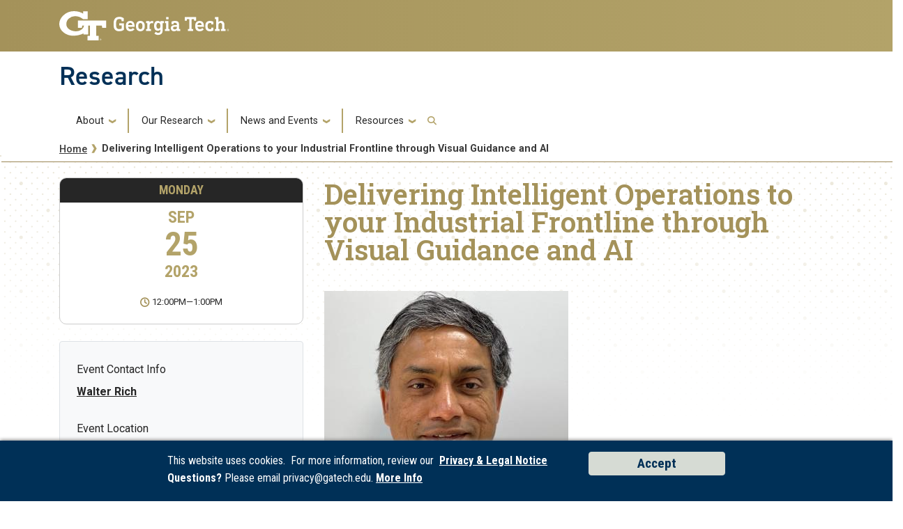

--- FILE ---
content_type: text/html; charset=UTF-8
request_url: https://research.gatech.edu/delivering-intelligent-operations-your-industrial-frontline-through-visual-guidance-and-ai
body_size: 12111
content:

<!DOCTYPE html>
<html lang="en" dir="ltr">
<head>
    <meta charset="utf-8" />
<meta name="description" content="Delivering Intelligent Operations to your Industrial Frontline through Visual Guidance and AIShrikant YarlagaddaChief Executive OfficerVieauraMonday, Sept. 2512:00 - 1:00 PM Eastern TimeLocation: Callaway/GTMI bldg.,Room 114" />
<link rel="canonical" href="https://research.gatech.edu/delivering-intelligent-operations-your-industrial-frontline-through-visual-guidance-and-ai" />
<meta name="Generator" content="Drupal 10 (https://www.drupal.org)" />
<meta name="MobileOptimized" content="width" />
<meta name="HandheldFriendly" content="true" />
<meta name="viewport" content="width=device-width, initial-scale=1.0" />
<link rel="icon" href="/themes/contrib/gtsubtheme/favicon.ico" type="image/vnd.microsoft.icon" />

        <title>Delivering Intelligent Operations to your Industrial Frontline through Visual Guidance and AI | Research</title>
        <link rel="stylesheet" media="all" href="/core/misc/components/progress.module.css?t9bu41" />
<link rel="stylesheet" media="all" href="/core/misc/components/ajax-progress.module.css?t9bu41" />
<link rel="stylesheet" media="all" href="/core/modules/system/css/components/align.module.css?t9bu41" />
<link rel="stylesheet" media="all" href="/core/modules/system/css/components/fieldgroup.module.css?t9bu41" />
<link rel="stylesheet" media="all" href="/core/modules/system/css/components/container-inline.module.css?t9bu41" />
<link rel="stylesheet" media="all" href="/core/modules/system/css/components/clearfix.module.css?t9bu41" />
<link rel="stylesheet" media="all" href="/core/modules/system/css/components/details.module.css?t9bu41" />
<link rel="stylesheet" media="all" href="/core/modules/system/css/components/hidden.module.css?t9bu41" />
<link rel="stylesheet" media="all" href="/core/modules/system/css/components/item-list.module.css?t9bu41" />
<link rel="stylesheet" media="all" href="/core/modules/system/css/components/js.module.css?t9bu41" />
<link rel="stylesheet" media="all" href="/core/modules/system/css/components/nowrap.module.css?t9bu41" />
<link rel="stylesheet" media="all" href="/core/modules/system/css/components/position-container.module.css?t9bu41" />
<link rel="stylesheet" media="all" href="/core/modules/system/css/components/reset-appearance.module.css?t9bu41" />
<link rel="stylesheet" media="all" href="/core/modules/system/css/components/resize.module.css?t9bu41" />
<link rel="stylesheet" media="all" href="/core/modules/system/css/components/system-status-counter.css?t9bu41" />
<link rel="stylesheet" media="all" href="/core/modules/system/css/components/system-status-report-counters.css?t9bu41" />
<link rel="stylesheet" media="all" href="/core/modules/system/css/components/system-status-report-general-info.css?t9bu41" />
<link rel="stylesheet" media="all" href="/core/modules/system/css/components/tablesort.module.css?t9bu41" />
<link rel="stylesheet" media="all" href="/modules/contrib/back_to_top/css/back_to_top.css?t9bu41" />
<link rel="stylesheet" media="all" href="/themes/contrib/gt_theme/css/gt-webform.css?t9bu41" />
<link rel="stylesheet" media="all" href="//cdn.jsdelivr.net/npm/bootstrap@5.2.2/dist/css/bootstrap.min.css" />
<link rel="stylesheet" media="all" href="//cdn.jsdelivr.net/npm/bootstrap@4.6.0/dist/css/bootstrap.min.css" />
<link rel="stylesheet" media="all" href="//fonts.googleapis.com/css?family=Roboto:300,300italic,400,400italic,500,700&amp;display=swap" />
<link rel="stylesheet" media="all" href="//fonts.googleapis.com/css?family=Roboto+Condensed:400,700&amp;display=swap" />
<link rel="stylesheet" media="all" href="//fonts.googleapis.com/css2?family=Roboto+Slab:wght@100..900&amp;display=swap" />
<link rel="stylesheet" media="all" href="//use.typekit.net/ymn0bgw.css" />
<link rel="stylesheet" media="all" href="/themes/contrib/gt_theme/css/gt-root-variables.css?t9bu41" />
<link rel="stylesheet" media="all" href="/themes/contrib/gt_theme/css/gt-header.css?t9bu41" />
<link rel="stylesheet" media="all" href="/themes/contrib/gt_theme/css/gt-menu.css?t9bu41" />
<link rel="stylesheet" media="all" href="/themes/contrib/gt_theme/css/gt-search.css?t9bu41" />
<link rel="stylesheet" media="all" href="/themes/contrib/gt_theme/css/gt-general.css?t9bu41" />
<link rel="stylesheet" media="all" href="/themes/contrib/gt_theme/css/gt-footer.css?t9bu41" />
<link rel="stylesheet" media="all" href="/themes/contrib/gt_theme/css/gt-layout-builder.css?t9bu41" />
<link rel="stylesheet" media="all" href="/themes/contrib/gt_theme/css/theme-settings.css?t9bu41" />
<link rel="stylesheet" media="all" href="//fonts.googleapis.com/css?family=Roboto:300,300italic,400,400italic,500,500italic,700,700italic" />
<link rel="stylesheet" media="all" href="//fonts.googleapis.com/css?family=Roboto+Condensed:400,700" />
<link rel="stylesheet" media="all" href="//fonts.googleapis.com/css?family=Roboto+Slab:400,700" />
<link rel="stylesheet" media="all" href="//fonts.googleapis.com/css?family=Abel" />
<link rel="stylesheet" media="all" href="//stackpath.bootstrapcdn.com/font-awesome/4.7.0/css/font-awesome.min.css" />
<link rel="stylesheet" media="all" href="//use.typekit.net/kfl2qpi.css" />
<link rel="stylesheet" media="all" href="/themes/contrib/gtsubtheme/css/gt-colors.css?t9bu41" />
<link rel="stylesheet" media="all" href="/themes/contrib/gtsubtheme/css/gt-fonts.css?t9bu41" />
<link rel="stylesheet" media="all" href="/themes/contrib/gtsubtheme/css/gt-general.css?t9bu41" />
<link rel="stylesheet" media="all" href="/themes/contrib/gtsubtheme/css/gt-header.css?t9bu41" />
<link rel="stylesheet" media="all" href="/themes/contrib/gtsubtheme/css/gt-layout-builder.css?t9bu41" />
<link rel="stylesheet" media="all" href="/themes/contrib/gtsubtheme/css/gt-menu.css?t9bu41" />
<link rel="stylesheet" media="all" href="/themes/contrib/gtsubtheme/css/theme-settings.css?t9bu41" />
<link rel="stylesheet" media="all" href="/themes/contrib/gtsubtheme/css/all.css?t9bu41" />
<link rel="stylesheet" media="all" href="/themes/contrib/gtsubtheme/css/custom.css?t9bu41" />
<link rel="stylesheet" media="all" href="/themes/contrib/gtsubtheme/css/newdesign.css?t9bu41" />
<link rel="stylesheet" media="all" href="/themes/contrib/gtsubtheme/css/tiles.css?t9bu41" />
<link rel="stylesheet" media="all" href="/themes/contrib/gtsubtheme/css/events.css?t9bu41" />
<link rel="stylesheet" media="all" href="/themes/contrib/gtsubtheme/css/hg-reader.css?t9bu41" />
<link rel="stylesheet" media="all" href="/themes/contrib/gtsubtheme/css/hpblock.css?t9bu41" />
<link rel="stylesheet" media="all" href="/themes/contrib/gtsubtheme/css/newnav.css?t9bu41" />
<link rel="stylesheet" media="all" href="/themes/contrib/gtsubtheme/css/accordions.css?t9bu41" />
<link rel="stylesheet" media="all" href="/themes/contrib/gtsubtheme/css/cookie.css?t9bu41" />
<link rel="stylesheet" media="all" href="/themes/contrib/gtsubtheme/css/spaceStoryNewsBanner.css?t9bu41" />


            <script type="application/json" data-drupal-selector="drupal-settings-json">{"path":{"baseUrl":"\/","pathPrefix":"","currentPath":"node\/19166","currentPathIsAdmin":false,"isFront":false,"currentLanguage":"en"},"pluralDelimiter":"\u0003","suppressDeprecationErrors":true,"gtag":{"tagId":"","consentMode":false,"otherIds":[],"events":[],"additionalConfigInfo":[]},"ajaxPageState":{"libraries":"eJx1joEKgzAMRH_Irp9Uki5matuIyXD-_aygw8IghNw7uAtCnILJPrPH3x2GKKXDP-aoHYtwomDAnvfV6geM8LnD3LF5FDG1BeYQn6WCXorBSiqZTqn14CQIyaltaSh8EHMrYS9LDdI32osy7W_pEB0midMNNz2XcRZcoCnSTY1yjaUv7l1t9Q","theme":"gtsubtheme","theme_token":null},"ajaxTrustedUrl":{"\/search\/node":true},"gtm":{"tagId":null,"settings":{"data_layer":"dataLayer","include_classes":false,"allowlist_classes":"","blocklist_classes":"","include_environment":false,"environment_id":"","environment_token":""},"tagIds":["GTM-5KP4R3CV"]},"back_to_top":{"back_to_top_button_trigger":100,"back_to_top_speed":1200,"back_to_top_prevent_on_mobile":true,"back_to_top_prevent_in_admin":true,"back_to_top_button_type":"image","back_to_top_button_text":"Back to top"},"user":{"uid":0,"permissionsHash":"251a777f5663274b259ca170efb9f4d012180ecea2cceca57a697988b70f75ad"}}</script>
<script src="/core/misc/drupalSettingsLoader.js?v=10.5.6"></script>
<script src="/modules/contrib/google_tag/js/gtag.js?t9bu41"></script>
<script src="/modules/contrib/google_tag/js/gtm.js?t9bu41"></script>


                
                </head>

                
<body class="path-delivering-intelligent-operations-your-industrial-frontline-through-visual-guidance-and-ai page-node-19166 role-anonymous path-node node--type-events">
<a href="#main-navigation" class="visually-hidden focusable">
    Skip to main navigation
</a>
<a href="#main-content" class="visually-hidden focusable">
    Skip to main content
</a>
<noscript><iframe src="https://www.googletagmanager.com/ns.html?id=GTM-5KP4R3CV"
                  height="0" width="0" style="display:none;visibility:hidden"></iframe></noscript>

  <div class="dialog-off-canvas-main-canvas" data-off-canvas-main-canvas>
    

<header id="gt-header" role="banner">
                                    <script type="text/javascript">     (function(c,l,a,r,i,t,y){         c[a]=c[a]||function(){(c[a].q=c[a].q||[]).push(arguments)};         t=l.createElement(r);t.async=1;t.src="https://www.clarity.ms/tag/"+i;         y=l.getElementsByTagName(r)[0];y.parentNode.insertBefore(t,y);     })(window, document, "clarity", "script", "ijvo3rokph"); </script>

<div class="container-fluid bg-gold-grad px-0">
    <div class="container">
        <div class="row">
            <div class="col" id="gt-logo">
                <a href="https://gatech.edu/" title="Georgia Institute of Technology" rel="home"
                   class="site-branding-logo">
                    <img class="gt-logo" src="/themes/contrib/gtsubtheme/images/gt-logo-oneline-white.svg" width="244px" height="42px"
                         alt="Georgia Institute of Technology"/>
                </a>
            </div>
            <div id="mobile-botton" class="col d-lg-none">
                <button class="navbar-toggler float-end" type="button" data-bs-toggle="collapse"
                        data-bs-target="#navbarGTContent" aria-controls="navbarGTContent" aria-expanded="false"
                        aria-label="Toggle navigation">
                    <span class="navbar-toggler-icon w-100"></span>
                    <span class="navbar-toggler-text w-100">MENU</span>
                </button>
            </div>
        </div>
    </div>
</div>
<div class="container">
    <div class="row">
        <div class="col" id="site-name-slogan-wrapper">
                                        <div class="site-title-single">
                    <h2 class="site-name tim" title="Research" aria-label="Research"><a href="https://research.gatech.edu">Research</a></h2>
                </div>
                    </div>
    </div>
</div>


                    <div class="container my-2">
        <nav class="navbar navbar-expand-lg">
            <div class="page-navigation main-nav collapse navbar-collapse" id="navbarGTContent">
                                                                            <a id="main-navigation"></a>
                          <div>
    <nav role="navigation" aria-labelledby="block-gtsubtheme-main-menu-menu" id="block-gtsubtheme-main-menu">
            
  <h2 class="visually-hidden" id="block-gtsubtheme-main-menu-menu">Main navigation</h2>
  

        
        <ul class="navbar-nav me-auto mb-2 mb-lg-0">
                                    <li class="nav-item menu-item--expanded menu-item--level-1 dropdown">
                                                    <a href="" class="nav-link dropdown-toggle nav-link-" data-bs-toggle="dropdown">About</a>
                                <ul class="dropdown-menu menu--level-2">
                                        <li class="dropdown-item menu-item--level-2">
                                                    <a href="/what-we-do" class="nav-link--what-we-do" data-drupal-link-system-path="node/13033">What We Do</a>
                            </li>
                                <li class="dropdown-item menu-item--level-2">
                                                    <a href="/research-enterprise" class="nav-link-research-prospective-partners nav-link--research-enterprise" data-drupal-link-system-path="node/17526">Research Enterprise</a>
                            </li>
                                <li class="dropdown-item menu-item--level-2">
                                                    <a href="/strategic-initiatives" class="nav-link-research-prospective-partners nav-link--strategic-initiatives" data-drupal-link-system-path="node/17527">Strategic Initiatives</a>
                            </li>
                                <li class="dropdown-item menu-item--level-2">
                                                    <a href="/colleges-schools" class="nav-link--colleges-schools" data-drupal-link-system-path="node/17547">Colleges &amp; Schools</a>
                            </li>
                                <li class="dropdown-item menu-item--level-2">
                                                    <a href="/who-we-are" class="nav-link--who-we-are" data-drupal-link-system-path="node/17415">Who We Are</a>
                            </li>
                                <li class="dropdown-item menu-item--level-2">
                                                    <a href="/leadership" class="nav-link-research-prospective-partners nav-link--leadership" data-drupal-link-system-path="node/17559">Leadership</a>
                            </li>
                                <li class="dropdown-item menu-item--level-2">
                                                    <a href="https://research.gatech.edu/sites/default/files/pdfs/EVPR-org-chart.pdf" target="_blank" class="nav-link-https--researchgatechedu-sites-default-files-pdfs-evpr-org-chartpdf">Organization</a>
                            </li>
                                <li class="dropdown-item menu-item--level-2">
                                                    <a href="/team-directory" title="Team Directory" class="nav-link--team-directory" data-drupal-link-system-path="node/38">Team Directory</a>
                            </li>
                                <li class="dropdown-item menu-item--level-2">
                                                    <a href="/georgia-tech-research-and-economic-development-external-advisory-board" class="nav-link--georgia-tech-research-and-economic-development-external-advisory-board">External Advisory Board</a>
                            </li>
                                <li class="dropdown-item menu-item--level-2">
                                                    <a href="/internal-advisory-board" class="nav-link--internal-advisory-board" data-drupal-link-system-path="node/43456">Internal Advisory Board</a>
                            </li>
                                <li class="dropdown-item menu-item--level-2">
                                                    <a href="https://report.research.gatech.edu/?utm_source=research&amp;utm_medium=website&amp;utm_id=081823" target="_blank" class="nav-link-research-prospective-partners nav-link-https--reportresearchgatechedu-utm-sourceresearchutm-mediumwebsiteutm-id081823">Research Report</a>
                            </li>
                                <li class="dropdown-item menu-item--level-2">
                                                    <a href="/evpr-careers" title="Careers" class="nav-link--evpr-careers" data-drupal-link-system-path="node/17707">Careers</a>
                            </li>
                                <li class="dropdown-item menu-item--level-2">
                                                    <a href="/contact-us" class="nav-link--contact-us" data-drupal-link-system-path="node/17596">Contact Us</a>
                            </li>
            </ul>
        
                            </li>
                                <li class="nav-item menu-item--expanded menu-item--level-1 dropdown">
                                                    <a href="" class="nav-link dropdown-toggle nav-link-" data-bs-toggle="dropdown">Our Research</a>
                                <ul class="dropdown-menu menu--level-2">
                                        <li class="dropdown-item menu-item--level-2">
                                                    <a href="/commercialization" class="nav-link-research-prospective-partners nav-link--commercialization" data-drupal-link-system-path="node/17419">Commercialization</a>
                            </li>
                                <li class="dropdown-item menu-item--level-2">
                                                    <a href="/corporate-engagement" class="nav-link-research-prospective-partners nav-link--corporate-engagement" data-drupal-link-system-path="node/17420">Corporate Engagement</a>
                            </li>
                                <li class="dropdown-item menu-item--level-2">
                                                    <a href="/economic-impact" class="nav-link--economic-impact" data-drupal-link-system-path="node/17451">Economic Impact</a>
                            </li>
                                <li class="dropdown-item menu-item--level-2">
                                                    <a href="/georgia-tech-research-institute" class="nav-link-research-prospective-partners nav-link--georgia-tech-research-institute" data-drupal-link-system-path="node/17543">Georgia Tech Research Institute</a>
                            </li>
                                <li class="dropdown-item menu-item--level-2">
                                                    <a href="/interdisciplinary-research" class="nav-link--interdisciplinary-research" data-drupal-link-system-path="node/17498">Interdisciplinary Research</a>
                            </li>
                                <li class="dropdown-item menu-item--level-2">
                                                    <a href="/interdisciplinary-research-institutes" class="nav-link--interdisciplinary-research-institutes" data-drupal-link-system-path="node/18673">Interdisciplinary Research Institutes</a>
                            </li>
                                <li class="dropdown-item menu-item--level-2">
                                                    <a href="/national-laboratories" class="nav-link-research-prospective-partners nav-link--national-laboratories" data-drupal-link-system-path="node/17529">National Lab Collaborations</a>
                            </li>
                                <li class="dropdown-item menu-item--level-2">
                                                    <a href="/novelis" class="nav-link--novelis" data-drupal-link-system-path="node/8673">Industry Innovation Hubs</a>
                            </li>
                                <li class="dropdown-item menu-item--level-2">
                                                    <a href="/hbcu-msi" class="nav-link--hbcu-msi" data-drupal-link-system-path="node/18697">HBCU/MSI Partnership &amp; Engagements</a>
                            </li>
            </ul>
        
                            </li>
                                <li class="nav-item menu-item--expanded menu-item--level-1 dropdown">
                                                    <a href="" class="nav-link dropdown-toggle nav-link-" data-bs-toggle="dropdown">News and Events</a>
                                <ul class="dropdown-menu menu--level-2">
                                        <li class="dropdown-item menu-item--level-2">
                                                    <a href="/news" class="nav-link--news" data-drupal-link-system-path="node/17442">News</a>
                            </li>
                                <li class="dropdown-item menu-item--level-2">
                                                    <a href="/events" class="nav-link--events" data-drupal-link-system-path="node/17507">Events</a>
                            </li>
                                <li class="dropdown-item menu-item--level-2">
                                                    <a href="/newsletters" class="nav-link--newsletters" data-drupal-link-system-path="node/17567">Newsletters</a>
                            </li>
                                <li class="dropdown-item menu-item--level-2">
                                                    <a href="/research-podcasts" class="nav-link--research-podcasts" data-drupal-link-system-path="node/17525">Research Podcasts</a>
                            </li>
            </ul>
        
                            </li>
                                <li class="nav-item menu-item--expanded menu-item--level-1 dropdown">
                                                    <a href="" class="nav-link dropdown-toggle nav-link-" data-bs-toggle="dropdown">Resources</a>
                                <ul class="dropdown-menu menu--level-2">
                                        <li class="dropdown-item menu-item--level-2">
                                                    <a href="/for-researchers" class="nav-link--for-researchers" data-drupal-link-system-path="node/17422">For Researchers</a>
                            </li>
                                <li class="dropdown-item menu-item--level-2">
                                                    <a href="/research-resources" class="nav-link--research-resources">Researcher Resources</a>
                            </li>
                                <li class="dropdown-item menu-item--level-2">
                                                    <a href="https://research.gatech.edu/researcher-resources-index" class="nav-link-research-prospective-partners nav-link-https--researchgatechedu-researcher-resources-index">Researcher Resources Index</a>
                            </li>
                                <li class="dropdown-item menu-item--level-2">
                                                    <a href="/research-updates" title="Research Updates and Announcements" class="nav-link--research-updates" data-drupal-link-system-path="node/44742">Research Updates and Announcements</a>
                            </li>
                                <li class="dropdown-item menu-item--level-2">
                                                    <a href="/research-development" class="nav-link--research-development" data-drupal-link-system-path="node/20465">Research Development</a>
                            </li>
                                <li class="dropdown-item menu-item--level-2">
                                                    <a href="/research-operations" class="nav-link--research-operations" data-drupal-link-system-path="node/43134">Research Operations</a>
                            </li>
                                <li class="dropdown-item menu-item--level-2">
                                                    <a href="/protecting-your-research" class="nav-link--protecting-your-research" data-drupal-link-system-path="node/20618">Protecting Your Research</a>
                            </li>
                                <li class="dropdown-item menu-item--level-2">
                                                    <a href="/for-students" class="nav-link--for-students" data-drupal-link-system-path="node/17423">For Students</a>
                            </li>
                                <li class="dropdown-item menu-item--level-2">
                                                    <a href="/undergraduate-research" class="nav-link--undergraduate-research" data-drupal-link-system-path="node/17573">Undergraduate Research</a>
                            </li>
                                <li class="dropdown-item menu-item--level-2">
                                                    <a href="/graduate-research" class="nav-link--graduate-research" data-drupal-link-system-path="node/17450">Graduate Research</a>
                            </li>
                                <li class="dropdown-item menu-item--level-2">
                                                    <a href="/find-a-mentor" class="nav-link--find-a-mentor" data-drupal-link-system-path="node/17546">Find a Mentor</a>
                            </li>
                                <li class="dropdown-item menu-item--level-2">
                                                    <a href="https://www.gatech.edu/admission" target="_blank" class="nav-link-https--wwwgatechedu-admission">Apply to Georgia Tech</a>
                            </li>
            </ul>
        
                            </li>
            </ul>
        


  </nav>

  </div>

                                                                                                                                                <!-- Trigger Buttons HTML -->
                        <a href="#search-container" class="gt-search" title="search" data-bs-toggle="collapse"
                           data-bs-target="#gt-search"><i class="fas fa-search d-none d-md-block"></i></a>
                        <!-- Collapsible Element HTML -->
                        <div id="search-container">
                            <div id="gt-search" class="collapse absolute">
                                  <div class="mx-auto">
    <div class="search-block-form block block-search container-inline" data-drupal-selector="search-block-form" id="block-gtsubtheme-search" role="search">
  
      <h2>Search</h2>
    
      <form action="/search/node" method="get" id="search-block-form" accept-charset="UTF-8">
  <div class="js-form-item form-item js-form-type-search form-item-keys js-form-item-keys form-no-label">
      <label for="edit-keys" class="visually-hidden">Search</label>
        <input title="Enter the terms you wish to search for." placeholder="Search here..." data-drupal-selector="edit-keys" type="search" id="edit-keys" name="keys" value="" size="15" maxlength="128" class="form-search" />

        </div>
<div data-drupal-selector="edit-actions" class="form-actions js-form-wrapper form-wrapper" id="edit-actions"><input alt="Search submit" class="btn btn-default button js-form-submit form-submit" data-drupal-selector="edit-submit" type="submit" id="edit-submit" value="GO" />
</div>

</form>

  </div>

  </div>

                            </div>
                        </div>
                                                </div>
        </nav>
    </div>
</header>

<div role="main" class="main-container js-quickedit-main-content gt-body-page">

        
    <div class="empty-banner">
                        <!--  THIS SECTION SHOWS UP ON PAGES WITHOUT BANNERS -->
            <hr class="title-underline2" />
            <div aria-label="Georgia Tech Dot branding elements" class="repeat-top-banner-nb" role="img">
            </div>
        <!--
            <div aria-label="Georgia Tech Polygon branding elements" class="land-poly-left-nb" role="img">
            <img src="/sites/default/files/new-designs/land-poly-left.png" />
            </div>

            <div aria-label="Georgia Tech Polygon branding elements" class="land-poly-right-nb" role="img">
            <img src="/sites/default/files/new-designs/land-poly-right.png" />
            </div>
        -->
                </div>


        <div class="container">

 

                
                
                                            <div id="gt-breadcrumbs-title" class="breadcrumb-links" role="complementary">
                      <div>
    
<div class="">
    <div class="content-inner">
            <nav class="breadcrumb " role="navigation" aria-labelledby="system-breadcrumb">
            <h2 id="system-breadcrumb" class="visually-hidden">Breadcrumb</h2>
            <ol>
                                    <li>
                                                    <a href="/">Home</a>
                                            </li>
                                    <li>
                                                    Delivering Intelligent Operations to your Industrial Frontline through Visual Guidance and AI
                                            </li>
                            </ol>
        </nav>
    </div>

</div>

  </div>

                </div>
                    
                
    </div>


        

    <div class="gt-container container ">
        <div class="row">

                        
                                    <section class="col-sm-12">

                                                                            <div class="highlighted">  <div>
    <div data-drupal-messages-fallback class="hidden"></div>

  </div>
</div>
                                    
                                                    <a id="main-content"></a>
                    <div class="gt-main-content">
                          <div>
    

<div id="block-gtsubtheme-content" class="block block-system system_main_block">
    
        
            


<div id="mercury" class="row mb-5">

        <div class="col-md-4 col-sm-12 mt-3 sidebar sidebar-left">
                <div class="date-wrapper p-0 w-100">
                                           <div class="col day">
                    Monday
                </div>
            
                                        <div class="col month">
                    Sep
                </div>
            
                                        <div class="col date">
                    25
                </div>
            
            			                            <div class="col year">
                    2023
                </div>
            
            
                                                    <div class="d-flex justify-content-center time-multi my-4">
                
            <div class="field field--name-field-start-date field--type-datetime field--label-hidden field__item">12:00PM</div>
       &mdash; 
            <div class="field field--name-field-end-date field--type-datetime field--label-hidden field__item">1:00PM</div>
      
              </div>
            
            

        </div>  <!-- end date-wrapper -->




        <div class="card bg-light border rounded mt-4 p-4">
                                        <div class="contact">
                    
  <div class="field field--name-field-event-contact-info field--type-text-long field--label-above">
    <div class="field__label">Event Contact Info</div>
                  <div class="field__item"><p><a href="mailto:walter.rich@research.gatech.edu">Walter Rich</a></p></div>
              </div>

                </div>
            
                                        <div class="location">
                    
  <div class="field field--name-field-event-location field--type-string field--label-above">
    <div class="field__label">Event Location</div>
                  <div class="field__item">Location: Callaway/GTMI bldg., Room 114</div>
              </div>

                </div>
            
                        			
                        
           
                                    
                        <a href="[data-uri]">Add to iCal</a> 

                        <a target="_blank" href="https://calendar.google.com/calendar/render?action=TEMPLATE&amp;dates=20230925T120000/20230925T130000&amp;ctz=America/New_York&amp;text=Delivering+Intelligent+Operations+to+your+Industrial+Frontline+through+Visual+Guidance+and+AI&amp;details=%3Cp%3E%3Cstrong%3EDelivering+Intelligent%26nbsp%3BOperations%26nbsp%3Bto+your+Industrial+Frontline+through%26nbsp%3BVisual+Guidance+and+AI%3C%2Fstrong%3E%3C%2Fp%3E%3Cp%3E%3Cspan%3E%3Cstrong%3EShrikant+Yarlagadda%3C%2Fstrong%3E%3C%2Fspan%3E%3Cbr%3E%3Cspan%3EChief+Executive+Officer%3C%2Fspan%3E%3Cbr%3E%3Cspan%3EVieaura%3C%2Fspan%3E%3Cbr%3E%3Cbr%3E%3Cspan%3E%3Cstrong%3EMonday%2C+Sept.+25%3C%2Fstrong%3E%3C%2Fspan%3E%3Cbr%3E%3Cspan%3E12%3A00+-+1%3A00+PM%26nbsp%3BEastern+Time%3C%2Fspan%3E%3Cbr%3E%3Cspan%3ELocation%3A%26nbsp%3BCallaway%2FGTMI+bldg.%2C%3C%2Fspan%3E%3Cbr%3E%3Cspan%3ERoom+114%3C%2Fspan%3E%3C%2Fp%3E%3Cp%3E%3Cspan%3EIf+you+can%E2%80%99t+join+us+in-person%2C+Zoom+link%3A+%3C%2Fspan%3E%3Ca+href%3D%22https%3A%2F%2Fgatech.zoom.us%2Fj%2F98183418080%3Fpwd%3DT3VVOTRVZm16WmZibGkzNGxyZldhUT09%26amp%3Bmc_cid%3D66027938c7%26amp%3Bmc_eid%3DUNIQID%22+title%3D%22https%3A%2F%2Fgatech.zoom.us%2Fj%2F98183418080%3Fpwd%3DT3VVOTRVZm16WmZibGkzNGxyZldhUT09%26amp%3Bmc_cid%3D66027938c7%26amp%3Bmc_eid%3DUNIQID%22%3Ehttps%3A%2F%2Fgatech.zoom.us%2Fj%2F98183418080%3Fpwd%3DT3VVOTRVZm16WmZibGkzNGxyZldhUT09%3C%2Fa%3E%3C%2Fp%3E%3Cdiv%3E%3Cp%3E%3Cbr%3E%3Cstrong%3EAbstract%3A%3C%2Fstrong%3E%3Cbr%3EIn+today%27s+rapidly+evolving+industrial+landscape%2C+the+successful+operation+of+frontline+processes+is+critical+to+achieving+efficiency%2C+productivity%2C+and+safety+goals.+Leveraging+the+power+of+Artificial+Intelligence+%28AI%29+and+Visual+Guidance+has+emerged+as+a+transformative+strategy+to+empower+industrial+frontline+workers%2C+enabling+them+to+perform+their+tasks+with+enhanced+precision%2C+speed%2C+and+reliability.+This+seminar+explores+the+integration+of+Visual+Guidance+and+AI+technologies+to+deliver+intelligent+operations+to+the+industrial+frontline.%3C%2Fp%3E%3Cp%3EThe+seminar+will+delve+into+the+following+key+areas%3A%3C%2Fp%3E%3Cul%3E%3Cli%3EVisual+Guidance+Systems%3A+Explore+the+latest+advancements+in+AR%2C+computer+vision%2C+and+machine+learning+for+real-time+visual+feedback%2C+improving+task+accuracy.%3C%2Fli%3E%3Cli%3EAI-Powered+Process+Optimization%3A+Learn+how+AI+analyzes+data+to+predict+equipment+failures%2C+reduce+downtime%2C+and+enhance+production+efficiency.%3C%2Fli%3E%3Cli%3EHuman-Machine+Collaboration%3A+Discover+AI-driven+tools+that+assist+workers+in+complex+tasks%2C+from+quality+control+to+maintenance.%3C%2Fli%3E%3Cli%3ESafety+and+Compliance%3A+See+how+AI+enhances+safety+through+hazard+detection+and+compliance+monitoring.%3C%2Fli%3E%3Cli%3ECase+Studies%3A+Gain+insights+from+real-world+applications+across+industries%2C+showcasing+productivity+and+quality+improvements.%3C%2Fli%3E%3Cli%3EImplementation%3A+Learn+practical+steps+to+integrate+Visual+Guidance+and+AI+into+existing+operations.%3C%2Fli%3E%3C%2Ful%3E%3Cp%3EThis+seminar+equips+industrial+professionals+with+the+knowledge+to+leverage+Visual+Guidance+and+AI+for+smarter%2C+more+efficient%2C+and+safer+operations.%3C%2Fp%3E%3C%2Fdiv%3E%3Cdiv%3E%3Cp%3E%3Cstrong%3EBio%3A%3C%2Fstrong%3E%3Cbr%3EShrikant+Yarlagadda+is+an+executive+with+over+30+years%E2%80%99+experience+in+various+industries%2C+%26amp%3B+companies+like+GE%2C+PG%26amp%3BE%2C+InBev%2C+and+VW.+He+has+a+proven+track+record+of+delivering+outcome-based+solutions+to+business+problems%2C+with+a+focus+on+Industrial+Supply+Chains.+Shrikant+received+his+degree+in+Metallurgical+Engineering+and+is+focused+on+empowering+the+Industrial+Frontline+with+intelligent+digital+experiences.+He+is+currently+working+towards+bringing+together+augmented+reality+%28AR%2FMR%29%2C+machine+learning+%28AI%2FML%29%2C+and+real-time+data+streams+to+improve+operational+efficiencies.%3C%2Fp%3E%3C%2Fdiv%3E%2C+full_html&amp;location=Location%3A+Callaway%2FGTMI+bldg.%2C+Room+114">Add to Google</a>          
            
                        <a href="[data-uri]">Add to Outlook (Mac Only)</a>    
            <p>(Note: This download will not currently work on windows outlook. We are working to correct the issue.)</p>      
            
                     
            

            

        </div>



    </div>
        <div class="col-md-8 col-sm-12">
        <div class="title">
            <h1 style="padding: 20px 0 15px 0;">Delivering Intelligent Operations to your Industrial Frontline through Visual Guidance and AI </h1>
            
        </div>
                            <picture>
                  <img loading="lazy" src="/sites/default/files/styles/event_detail_page/public/event_imgs/Shrikant%20Yarlagadda.JPG?itok=W0Hw2o2O" width="350" height="350" alt="Shrikant Yarlagadda" />



            </picture>
        
        	
                                <div class="event-summary">
                <p>In today's rapidly evolving industrial landscape, the successful operation of frontline processes is critical to achieving efficiency, productivity, and safety goals.</p>

            </div>
        
                            <div class="description my-2">
                <p><strong>Delivering Intelligent&nbsp;Operations&nbsp;to your Industrial Frontline through&nbsp;Visual Guidance and AI</strong></p><p><span><strong>Shrikant Yarlagadda</strong></span><br><span>Chief Executive Officer</span><br><span>Vieaura</span><br><br><span><strong>Monday, Sept. 25</strong></span><br><span>12:00 - 1:00 PM&nbsp;Eastern Time</span><br><span>Location:&nbsp;Callaway/GTMI bldg.,</span><br><span>Room 114</span></p><p><span>If you can’t join us in-person, Zoom link: </span><a href="https://gatech.zoom.us/j/98183418080?pwd=T3VVOTRVZm16WmZibGkzNGxyZldhUT09&amp;mc_cid=66027938c7&amp;mc_eid=UNIQID" title="https://gatech.zoom.us/j/98183418080?pwd=T3VVOTRVZm16WmZibGkzNGxyZldhUT09&amp;mc_cid=66027938c7&amp;mc_eid=UNIQID">https://gatech.zoom.us/j/98183418080?pwd=T3VVOTRVZm16WmZibGkzNGxyZldhUT09</a></p><div><p><br><strong>Abstract:</strong><br>In today's rapidly evolving industrial landscape, the successful operation of frontline processes is critical to achieving efficiency, productivity, and safety goals. Leveraging the power of Artificial Intelligence (AI) and Visual Guidance has emerged as a transformative strategy to empower industrial frontline workers, enabling them to perform their tasks with enhanced precision, speed, and reliability. This seminar explores the integration of Visual Guidance and AI technologies to deliver intelligent operations to the industrial frontline.</p><p>The seminar will delve into the following key areas:</p><ul><li>Visual Guidance Systems: Explore the latest advancements in AR, computer vision, and machine learning for real-time visual feedback, improving task accuracy.</li><li>AI-Powered Process Optimization: Learn how AI analyzes data to predict equipment failures, reduce downtime, and enhance production efficiency.</li><li>Human-Machine Collaboration: Discover AI-driven tools that assist workers in complex tasks, from quality control to maintenance.</li><li>Safety and Compliance: See how AI enhances safety through hazard detection and compliance monitoring.</li><li>Case Studies: Gain insights from real-world applications across industries, showcasing productivity and quality improvements.</li><li>Implementation: Learn practical steps to integrate Visual Guidance and AI into existing operations.</li></ul><p>This seminar equips industrial professionals with the knowledge to leverage Visual Guidance and AI for smarter, more efficient, and safer operations.</p></div><div><p><strong>Bio:</strong><br>Shrikant Yarlagadda is an executive with over 30 years’ experience in various industries, &amp; companies like GE, PG&amp;E, InBev, and VW. He has a proven track record of delivering outcome-based solutions to business problems, with a focus on Industrial Supply Chains. Shrikant received his degree in Metallurgical Engineering and is focused on empowering the Industrial Frontline with intelligent digital experiences. He is currently working towards bringing together augmented reality (AR/MR), machine learning (AI/ML), and real-time data streams to improve operational efficiencies.</p></div>
            </div>
        
                                                                                                                                                                                                                                                                                                                
    </div>

</div>

    </div>

  </div>

                    </div>
                            </section>

                        
        </div>
    </div>

        
        
        
                            <div id="gt-banner" class="jumbotron-fluid after-full-width-content-no-margin" role="complementary">
                  <div class="negative-gutters">
    




<div id="block-gtsubtheme-socialresearchmainpage" class="my-3 clearfix block block-block-content block-block-content662ca683-da6d-4078-a82d-effa8baf77a4">
  
    
      <div class="">
      <div class="field field--name-body field--type-text-with-summary field--label-hidden field__item"><div style="float:right;margin:0;padding:0 20px 0 0;"><div style="display:inline-block;float:left;position:relative;"><a href="https://bsky.app/profile/gtresearch.bsky.social" title="Bluesky" target="blank"><img src="/sites/default/files/inline-images/bluesky.png" alt="Bluesky logo" width="50" height="50" loading="lazy"></a></div><div style="display:inline-block;float:left;position:relative;"><a href="https://x.com/GTResearch_" title="Twitter" target="blank"><img src="/sites/default/files/inline-images/twitter2.png" data-entity-uuid="4618cea2-ad70-402d-8405-99a3deca1b37" data-entity-type="file" alt="Twitter logo" width="50" height="50" loading="lazy"></a></div><div style="display:inline-block;float:left;position:relative;"><a href="https://www.youtube.com/channel/UCyAM_Yoac4NSCs077_j_bzQ" title="YouTube" target="blank"><img src="/sites/default/files/inline-images/youtube2.png" data-entity-uuid="f8132849-30bd-4226-b139-21aec5abf149" data-entity-type="file" alt="YouTube logo" width="50" height="50" loading="lazy"></a></div><div style="display:inline-block;float:left;position:relative;"><a href="https://www.linkedin.com/company/research-at-georgia-tech/" title="LinkedIn" target="blank"><img src="/sites/default/files/inline-images/linked-in2.png" data-entity-uuid="4cfc4c13-7ed6-4781-b683-f63c1a03bd75" data-entity-type="file" alt="LinkedIn logo" width="50" height="50" loading="lazy"></a></div><div style="display:inline-block;float:left;position:relative;"><a href="https://www.instagram.com/georgiatechresearch/" title="Instagram" target="blank"><img src="/sites/default/files/inline-images/instagram2.png" alt="Instagram logo" width="50" height="50" loading="lazy"></a></div></div></div>

    </div>
  </div>

  </div>

            </div>
            
</div>

<footer id="footer" class="footer">
        
        <div class="container-fluid footer-top-bar d-none d-lg-block">
</div>
<div id="gt-footer" class="container-fluid footer-bottom-bar">
    <div class="container pt-3">
        <div class="row footer-content">
                                        <div id="address_text" class="col-md-3 col-sm-12 my-2 order-md-1 order-2">
                      <div class="region--footer_05__inner">
    
<div id="gt-contact-information">
                <h3>Georgia Institute of Technology</h3>
      <p>North Avenue<br/>Atlanta, GA 30332
                    <span itemprop="telephone">
        <a class="gt-phone" href="tel: +14048942000" aria-label="telephone">+1 404.894.2000</a>
      </span>
                    <a class="gt-campus-map mt-3" href="https://map.gatech.edu/"
           aria-label="Campus Map">Campus Map</a>
    </p>

  </div>

  </div>


                </div>
                                                    <div class="col-md-3 col-sm-12 my-2 order-md-2 order-3">
                      <div class="region--footer_06__inner">
    <nav id="block-gt-general-menu">
      
              <ul>
              <li>
        <a href="" class="btn btn-primary btn-sm disabled" title="General Main Menu Category">General</a>
              </li>
          <li>
        <a href="https://directory.gatech.edu/" title="Georgia Institute of Technology Directory">Directory</a>
              </li>
          <li>
        <a href="https://careers.gatech.edu/" title="Georgia Institute of Technology Employment">Employment</a>
              </li>
          <li>
        <a href="https://www.gatech.edu/emergency/" title="Georgia Institute of Technology Emergency Information">Emergency Information</a>
              </li>
        </ul>
  


  </nav>

  </div>


                </div>
                                                    <div class="col-md-3 col-sm-12 my-2 order-md-3 order-4">
                      <div class="region--footer_07__inner">
    <nav id="block-gt-legal-menu">
      
              <ul>
              <li>
        <a href="" class="btn btn-primary btn-sm disabled" title="Legal Main Menu Category">Legal</a>
              </li>
          <li>
        <a href="https://www.policylibrary.gatech.edu/employment/equal-opportunity-nondiscrimination-and-anti-harassment-policy" title="Equal Opportunity, Nondiscrimination, and Anti-Harassment Policy">Equal Opportunity, Nondiscrimination, and Anti-Harassment Policy</a>
              </li>
          <li>
        <a href="https://www.gatech.edu/legal/" title="Georgia Institute of Technology Legal &amp; Privacy Information">Legal &amp; Privacy Information</a>
              </li>
          <li>
        <a href="https://gbi.georgia.gov/human-trafficking-notice" title="Georgia Human Trafficking Resources">Human Trafficking Notice</a>
              </li>
          <li>
        <a href="https://titleix.gatech.edu/" title="Georgia Tech Title IX/Sexual Misconduct Resources">Title IX/Sexual Misconduct</a>
              </li>
          <li>
        <a href="https://osi.gatech.edu/hazing-conduct-history" title="Georgia Tech Hazing Conduct History">Hazing Public Disclosures</a>
              </li>
          <li>
        <a href="https://www.gatech.edu/accessibility/" title="Georgia Institute of Technology Accessibility Resources">Accessibility</a>
              </li>
          <li>
        <a href="https://www.gatech.edu/accountability/" title="Georgia Institute of Technology Accountability Resources">Accountability</a>
              </li>
          <li>
        <a href="https://www.gatech.edu/accreditation/" title="Georgia Institute of Technology Accreditation">Accreditation</a>
              </li>
          <li>
        <a href="https://secure.ethicspoint.com/domain/media/en/gui/76612/index.html" title="University System of Georgia Ethics and Compliance Reporting Hotline">Report Free Speech and Censorship Concern</a>
              </li>
        </ul>
  


  </nav>

  </div>


                </div>
                                                    <div id="gt-logo-footer" class="col-md-3 col-sm-12 my-2 order-md-4 order-1">
                      <div class="region--footer_08__inner">
            <div id="gt-copyright" aria-label="georgia tech logo and copyright">
  <div class="gt-footer-logo float-md-right float-sm-left">
    <a href="https://www.gatech.edu/" title="Georgia Tech">
      <img src="https://research.gatech.edu/modules/contrib/gt_tools/images/gt-logo.svg" alt="Georgia Tech" role="presentation"
           aria-label="logo link to main campus site" width="191.08px" height="34px"/>
    </a>
  </div>
  <div class="gt-footer-copy d-none d-sm-block float-md-right float-sm-left">
    <p class="p-1 mt-2 copyright-hide">© 2026 Georgia Institute of
      Technology</p>
  </div>
  <div class="gt-footer-login mt-5 d-none d-sm-block float-md-right float-sm-left">
    <p class="gt-login cas-0">
      <a class="gt-login" href="https://research.gatech.edu/cas" aria-label="admin login">GT LOGIN</a>
    </p>
        </p>
  </div>
</div>

  

  </div>


                </div>
                    </div>         <div class="row footer-bg-row">
            <div class="col-12 col-sm-12 col-md-9 footer-bg-col"></div>
        </div>
    </div> </div> </footer>
  </div>


<div id="decline-cookie" class="js-cookie-banner cookie-banner slide-in from-btm">
  <div class="consent-block">
      <p class="consent-text">This website uses cookies.&nbsp;
          For more information, review our&nbsp;
          <a href="https://www.gatech.edu/privacy" tabindex="0">Privacy &amp;
              Legal Notice</a> <br /><strong>Questions?</strong> Please email privacy@gatech.edu. <a href="https://www.usg.edu/policies/dataprivacy/">More Info</a>
      </p>
      <button class="js-cookie-dismiss">Accept</button>
  </div>
</div>
<script src="/core/assets/vendor/jquery/jquery.min.js?v=3.7.1"></script>
<script src="/core/assets/vendor/once/once.min.js?v=1.0.1"></script>
<script src="/core/misc/drupal.js?v=10.5.6"></script>
<script src="/core/misc/drupal.init.js?v=10.5.6"></script>
<script src="/core/assets/vendor/tabbable/index.umd.min.js?v=6.2.0"></script>
<script src="/modules/contrib/back_to_top/js/back_to_top.js?v=10.5.6"></script>
<script src="/core/misc/progress.js?v=10.5.6"></script>
<script src="/core/assets/vendor/loadjs/loadjs.min.js?v=4.3.0"></script>
<script src="/core/misc/debounce.js?v=10.5.6"></script>
<script src="/core/misc/announce.js?v=10.5.6"></script>
<script src="/core/misc/message.js?v=10.5.6"></script>
<script src="/core/misc/ajax.js?v=10.5.6"></script>
<script src="/modules/contrib/google_tag/js/gtag.ajax.js?t9bu41"></script>
<script src="//cdn.jsdelivr.net/npm/bootstrap@5.2.2/dist/js/bootstrap.bundle.min.js"></script>
<script src="//kit.fontawesome.com/37926dae7e.js"></script>
<script src="/themes/contrib/gtsubtheme/js/default.js?t9bu41"></script>
<script src="/themes/contrib/gtsubtheme/js/cookie-consent.js?t9bu41"></script>




</body>
</html>


--- FILE ---
content_type: text/css
request_url: https://research.gatech.edu/themes/contrib/gtsubtheme/css/newdesign.css?t9bu41
body_size: 14918
content:
/****************
* Main news page
****************/

.news-horz-new:has(.news-main)
{
  height: unset;
  margin: 3rem 0;
}

.news-horz-new:has(.news-main):first-child
{
  margin-top: 0;
}

.news-main
{
  display: flex;
}

.news-main-image
{
  flex: 0 0 200px;
  margin-right: 1.5rem;
}

.news-main-image img
{
  border-radius: 20px;
}

.news-main-copy h5
{
  margin-bottom: 0.7em;
}

.news-main-copy p
{
  line-height: 1.2em;
}


/*************************************************************************************/
/*  PARADIGM SHIFTERS HEART VALVE FEATURE  */ 
/*************************************************************************************/

.hv-div
{
	padding-bottom: 10px;
	margin-top: -10px;
}

/*************************************************************************************/
/*  PARADIGM SHIFTERS LANDING  */ 
/*************************************************************************************/


.feature-paradigm-container
{
  width: 100%;
  display: flex;
  flex-wrap: wrap;
  gap: 2rem;
}

.feature-paradigm-box
{
  flex-basis: calc(50% - 2rem); /*50% minus gap set in parent flex container*/
  display: grid;
  grid-template-columns: 1fr 2fr;
}

.feature-paradigm-image img
{
  height: 100%;
  object-fit: cover;
  width: 100%;
}

.feature-paradigm-text
{
  background-color: #B3A369;
  border-top-right-radius: 20px;
  border-bottom-right-radius: 20px;
}

.feature-paradigm-text p
{
  line-height: 1.6;
  color: #ffffff;
  margin: 10px 10px 10px 19px;
}
.feature-paradigm-text h4
{
  color: #ffffff;
  margin: 20px 10px 0 19px;
  padding-top: 5px;
	line-height: 28px;
}

.feature-paradigm-text h4 a,
.feature-paradigm-text h4 a:link
{
  color: #ffffff;
}

.paradigm-hero
{
  position: relative;
  /* height: 552px; */
  overflow: hidden;
  z-index: 2;
}

.paradigm-hero p
{
  margin-bottom: 0rem;
}

.home-video
{
  position: relative;
}

.home-video video
{
  width: 100%;
}

.page-node-19598 video
{
  float: right;
  border: 2px solid var(--gt-gold);
}

#videoOverlay h2
{
  color: var(--white);
  font-size: 3.5rem;
  font-family: 'Roboto';

}

#videoOverlay
{
  color: var(--white);
  position: absolute;
  left: 0px;
  top: 5%;
  /* background: rgba(16, 47, 84,0.75); */
  width: 60%;
  padding: 20px 0 0 60px;
  max-width: 980px;
  z-index: 12;
  font-size: 3.5rem;
}

#videoOverlay p
{
  color: var(--white);
  font-size: 2rem;
}

#block-bigolbanner
{
  margin-top: 0px !important;
}

#block-paradigmherobanner,
#block-paradigmherobannerwater
{
  height: 35vw;
  display: grid;
  place-items: center stretch;
  grid-template-areas: 'image';
  position: relative;
  color: #fff;
  font-family: var(--font-family-Condensed);
  overflow: hidden;
}

#videoOverlayParadigm h2
{
  color: var(--white);
  font-size: 3.5rem;
  font-family: 'Roboto';

}

#videoOverlayParadigm
{
  color: var(--white);
  position: absolute;
  left: 0px;
  top: 55%;
  /* background: rgba(16, 47, 84,0.75); */
  width: 100%;
  padding: 20px 0 0 60px;
  max-width: 980px;
  z-index: 12;
  font-size: 3.5rem;
}

#videoOverlayParadigm p
{
  color: var(--white);
  font-size: 2rem;
}



/*************************************************************************************/
/********************       DAC FEATURE       ************************/
/***********************************************************************************/

.fi-ultrafast-dac-pan
{
  float:none;
  padding: 10px 0px 10px 0px;
  width: 100%;
}

.fi-ultrafast-dac-pan img
{
  border-radius: 20px;

}

.fi-ultrafast-dac-pan p
{
  font-style: italic;
  line-height: 22px;
  padding-top: 15px;
}

.fi-ultrafast-portrait-l
{
  float: left;
  padding: 10px 25px 10px 0px;
  width: 30%;
}

.fi-ultrafast-portrait-l img
{
  border-radius: 20px;

}

.fi-ultrafast-portrait-l p
{
  font-style: italic;
  line-height: 22px;
  padding-top: 15px;
}

.fi-ultrafast-portrait-r
{
  float: right;
  padding: 10px 0px 10px 25px;
  width: 30%;
}

.fi-ultrafast-portrait-r img
{
  border-radius: 20px;

}

.fi-ultrafast-portrait-r p
{
  font-style: italic;
  line-height: 22px;
  padding-top: 15px;
}

.fi-ultrafast-dac-r
{
  float: right;
  padding: 10px 0px 10px 25px;
  width: 50%;
}

.fi-ultrafast-dac-r img
{
  border-radius: 20px;

}

.fi-ultrafast-dac-r p
{
  font-style: italic;
  line-height: 22px;
  padding-top: 15px;
}

.fi-ultrafast-dac-l
{
  float: left;
  padding: 10px 25px 10px 0px;
  width: 50%;
}

.fi-ultrafast-dac-l img
{
  border-radius: 20px;

}

.fi-ultrafast-dac-l p
{
  font-style: italic;
  line-height: 22px;
  padding-top: 15px;
}

.fi-ultrafast-dac-tall-l
{
  float: left;
  padding: 10px 20px 10px 0px;
  width: 40%;
}

.fi-ultrafast-dac-tall-l img
{
  border-radius: 20px;

}

.fi-ultrafast-dac-tall-l p
{
  font-style: italic;
  line-height: 22px;
  padding-top: 15px;
}

.fi-ultrafast-dac-tall-r
{
  float: right;
  padding: 10px 0px 10px 20px;
  width: 40%;
}

.fi-ultrafast-dac-tall-r img
{
  border-radius: 20px;

}

.fi-ultrafast-dac-tall-r p
{
  font-style: italic;
  line-height: 22px;
  padding-top: 15px;
}

.dac-dk-gold
{

  background: var(--gt-drk-gold);
}

.dac-dk-gold-container
{
  margin: 0 auto;
  width: 100%;
  padding: 0;
}

.dac-dk-gold-container p
{
  color: #ffffff;
  font-size: 1.7rem;
  font-family: 'Roboto Slab';
  font-weight: bold;
  padding: 40px;
  vertical-align: middle;
  line-height: 40px;
}

.dac-grey
{

  background: #D6DBD4;
}

.dac-grey-container
{
  margin: 0 auto;
  width: 100%;
  padding: 0;
}

.dac-grey-container p
{
  color: #000000;
  font-size: 1.7rem;
  font-family: 'Roboto Slab';
  font-weight: bold;
  padding: 40px;
  vertical-align: middle;
  line-height: 40px;
}

.dac-sidebar-diploma
{
  padding: 2rem 0.75rem .5rem;
  background: #F9F6E5;
}

.dac-sidebar-diploma hr
{
  border-top: 2px solid;
}

.dac-feature
{
  padding: 0.25rem;
}

.dac-feature-container
{
  margin: 0 auto;
  width: 100%;
  padding: 0;
}

.dac-feature-container p
{
  color: #000000;
  font-size: 1rem;
  font-family: 'Roboto';
  font-weight: normal;
  padding: 20px 10px 30px 10px;
  vertical-align: middle;
  line-height: auto;
}

.fi-dac-container p
{

  color: #000000;
  font-size: 1rem;
  font-family: 'Roboto';
  font-weight: normal;
  font-style: italic;
  padding: 10px;
  vertical-align: middle;
  line-height: 1.2rem;
}

.fi-dac-r
{
  float: right;
  padding: 5px;

}

.fi-dac-r img
{
  border-radius: 20px;

}

.fi-dac-l
{
  float: left;
  padding: 5px;

}

.fi-dac-l img
{
  border-radius: 20px;

}


/*************************************************************************************/
/********************       CHIPS FEATURE       ************************/
/***********************************************************************************/

.fw-gray-matter
{
  margin: 0 -9999rem;
  /* add back negative margin value */
  padding: 0.25rem 9999rem;
  background: #54585A;
}

.fw-gray-matter-container
{
  margin: 0 auto;
  width: 100%;
  padding: 0;
}

.fw-gray-matter-container p
{
  color: #ffffff;
  font-size: 1.7rem;
  font-family: 'Roboto Slab';
  font-weight: bold;
  padding: 40px;
  vertical-align: middle;
  line-height: 40px;
}


.fw-brgt-canopy
{
  margin: 0 -9999rem;
  /* add back negative margin value */
  padding: 0.25rem 9999rem;
  background: #00EC9C;
}

.fw-brgt-canopy-container
{
  margin: 0 auto;
  width: 100%;
  padding: 0;
}

.fw-brgt-canopy-container p
{
  color: #003057;
  font-size: 1.7rem;
  font-family: 'Roboto Slab';
  font-weight: bold;
  padding: 40px;
  vertical-align: middle;
  line-height: 40px;
}

/*************************************************************************************/
/********************       CICADA URINATION FEATURE       ************************/
/***********************************************************************************/
.rel-cicada
{
  width: 33%;
  float: left;
  padding-right: 5%;
  height: auto;
}

.rel-cicada p
{
  line-height: 25px;
}

.rel-cicada img
{
  border-radius: 20px;
}

.fw-canopy
{
  margin: 0 -9999rem;
  /* add back negative margin value */
  padding: 0.25rem 9999rem;
  background: #A4D233;
}

.fw-canopy-container
{
  margin: 0 auto;
  width: 100%;
  padding: 0;
}

.fw-canopy-container p
{
  color: #003057;
  font-size: 1.7rem;
  font-family: 'Roboto Slab';
  font-weight: bold;
  padding: 40px;
  vertical-align: middle;
  line-height: 40px;
}


/*************************************************************************************/
/********************       SEA CUCUMBERS FEATURE       ************************/
/***********************************************************************************/


.fw-electric
{
  margin: 0 -9999rem;
  /* add back negative margin value */
  padding: 0.25rem 9999rem;
  background: #00FFFF;
}

.fw-electric-container
{
  margin: 0 auto;
  width: 100%;
  padding: 0;
}

.fw-electric-container p
{
  color: #000000;
  font-size: 1.7rem;
  font-family: 'Roboto Slab';
  font-weight: bold;
  padding: 40px;
  vertical-align: middle;
  line-height: 40px;
}

/*************************************************************************************/
/********************       SPACE RESEARCH FEATURE       ************************/
/***********************************************************************************/



.space-links-container
{
  margin: 0 auto;
  width: 100%;
  padding: 0;
  margin-bottom: 60px;

}

.space-links-child
{
  float: left;
  width: 50%;
  padding: 0 30px;
}


.ytVideoAspect
{
  width: 100%;
  aspect-ratio: 16/9;
  margin-left: auto;
  margin-right: auto;
}

/****************************************************************************************/
/*********************************       Rankings Jump Feature       ************************/
/****************************************************************************************/

.intro-rankings-jump h1
{
  font-weight: bold;
  font-family: 'Roboto Slab';
  color: var(--gt-md-gold);
  margin-top: 30px;
  margin-bottom: 30px;
  padding-bottom: 15px;
  border-bottom: 2px solid var(--gt-md-gold);
  line-height: 45px;
}

.intro-rankings-jump p
{
  font-weight: normal;
  font-size: 26px;
  font-weight: 500;
  font-style: italic;
  font-family: 'Roboto';
  color: var(--gt-md-gold);
  margin-top: -15px;
  margin-bottom: 15px;
  padding-bottom: 15px;
  line-height: 30px;
}

/****************************************************************************************/
/*********************************       ORNL       ************************/
/****************************************************************************************/


.ornl-col
{
  column-count: 2;
}


/****************************************************************************************/
/********************       Earthshots Story (Priya)       ************************/
/****************************************************************************************/



.earthshots-section img
{

  display: block;
  margin-left: auto;
  margin-right: auto;
}

#mercury .head-ultrafast h2
{
  pointer-events: none !important;

}


.earthshots-container
{
  width: 100%;
  margin: 0 auto;
}

.earthshots-section
{
  width: 25%;
  float: left;
  padding-top: 35px;
  padding-right: 5%;
  height: auto;
}

.earthshots-container .earthshots-wrapper
{
  width: 100%;
  height: auto;
  display: block;
  margin: 0 auto;
}



.earthshots-white
{
  margin: 0 -9999rem;
  /* add back negative margin value */
  padding: 0.25rem 9999rem;
  background: #ffffff;
}

.earthshots-white-container
{
  margin: 0 auto;
  width: 100%;
  padding: 0;
}

.earthshots-white-container p
{
  color: #000000;
  font-size: 1rem;
  font-family: 'Roboto';
  font-weight: normal;
  padding: 20px 10px 30px 10px;
  vertical-align: middle;
  line-height: 40px;
}


.earthshots-grey
{
  margin: 0 -9999rem;
  /* add back negative margin value */
  padding: 0.25rem 9999rem;
  background: #D6DBD4;
}

.earthshots-grey-container
{
  margin: 0 auto;
  width: 100%;
  padding: 0;
}

.earthshots-grey-container p
{
  color: #000000;
  font-size: 1rem;
  font-family: 'Roboto';
  font-weight: normal;
  padding: 20px 10px 30px 10px;
  vertical-align: middle;
  line-height: 40px;
}

.earthshots-diploma
{
  margin: 0 -9999rem;
  /* add back negative margin value */
  padding: 0.25rem 9999rem;
  background: #F9F6E5;
}

.earthshots-diploma-container
{
  margin: 0 auto;
  width: 100%;
  padding: 5px;
}

.earthshots-diploma-container p
{
  color: #000000;
  font-size: 1rem;
  font-family: 'Roboto';
  font-weight: normal;
  padding: 20px 10px 30px 10px;
  vertical-align: middle;
  line-height: 40px;
}

.earthshots-gold
{
  margin: 0 -9999rem;
  /* add back negative margin value */
  padding: 0.25rem 9999rem;
  background: #B3A369;
}

.earthshots-gold-container
{
  margin: 0 auto;
  width: 100%;
  padding: 5px;
}

.earthshots-gold-container p
{
  color: #000000;
  font-size: 1rem;
  font-family: 'Roboto';
  font-weight: normal;
  padding: 20px 10px 30px 10px;
  vertical-align: middle;
  line-height: 40px;
}



.fi-earthshots-container p
{
  color: #000000;
  font-size: 1rem;
  font-family: 'Roboto';
  font-weight: normal;
  font-style: italic;
  padding: 10px;
  vertical-align: middle;
  line-height: 1.2rem;
}

.fi-earthshots-r
{
  float: right;
  padding: 18px 0px 10px 20px;

}

.fi-earthshots-r img
{
  border-radius: 20px;

}

.fi-earthshots-l
{
  float: left;
  padding: 18px 20px 10px 0px;

}

.fi-earthshots-l img
{
  border-radius: 20px;

}



/****************************************************************************************/
/********************       Web link for Energy Centers Page       ************************/
/****************************************************************************************/


.web-link-energy a,
.web-link-energy a:link,
.web-link-energy a:visited
{
  font-size: 20px;
  font-weight: 900;
  color: #857437;
  text-decoration: none;
  margin-top: 50px;
  margin-left: 10px;
}

.web-link-energy a:hover
{
  font-size: 20px;
  font-weight: bold;
  color: #857437;
  text-decoration: none;
}

.web-link-energy a:after
{
  content: "";
  display: inline-block;
  background: url('../images/gt-new-gold-arrow.svg');
  padding: 10px 0 0 10px !important;
  width: 12px;
  height: 12px;
  margin: 25px 6px 0 10px;
}

.web-link-energy-sm a,
.web-link-energy-sm a:link,
.web-link-energy-sm a:visited
{
  font-size: 17px;
  font-weight: 900;
  color: #857437;
  text-decoration: none;
}

.web-link-energy-sm a:hover
{
  font-size: 17px;
  font-weight: bold;
  color: #857437;
  text-decoration: none;
}

.web-link-energy-sm a:after
{
  content: "";
  display: inline-block;
  background: url('../images/gt-new-gold-arrow.svg');
  padding: 10px 0 0 10px !important;
  width: 12px;
  height: 12px;
  margin: 25px 6px 0 10px;
}







/****************************************************************************************/
/********************       NREL Page       ************************/
/****************************************************************************************/



.nrel-space
{
  padding-top: 35px;
}

.nrel-sub1
{
  color: #003057;
}

.nrel-sub2
{
  padding: 0 0 20px;
  color: #003057;
  clear: both;
}


.nrel-width-banner
{
  margin: 0 auto;
  width: calc(100% - 800px);
  height: 380px;
  padding: 0 0 0 0;
}

.nrel-width-banner h2
{
  margin: 0 auto;
  display: block;
  color: #ffffff;
  padding: 5px 0 0 0px;
}

/**** Cost Share and Institutional Support Pages ****/

.CSIS_fullWidth
{
  width: 100vw;
  position: relative;
  left: 50%;
  margin-left: -50vw;
  padding: 1rem 0;
}

.blueBG
{
  background-color: var(--gt-navy);
  color: var(--gt-white);
}

.blueBG h2,
.blueBG h3,
.blueBG h4,
.blueBG p
{
  color: var(--gt-white);
}

.goldBG
{
  background-color: var(--gt-gold);
  color: var(--gt-navy);
}

.goldBG h2,
.goldBG h3,
.goldBG p
{
  color: var(--gt-navy);
}

.CSIS_insideFullWidth
{
  max-width: 1140px;
  padding: 0 1rem;
  margin-right: auto;
  margin-left: auto;
}

.ulNoIndFirstLevel
{
  padding-left: 1rem;
  /* list-style-position: inside; */
}

.CSIS_flexRow
{
  display: flex;
  flex-direction: row;
  margin: 3rem;
}

.costShare_flexRow
{
  margin: 2rem 0;
}

.CSIS_flex50pLeft
{
  flex: 50%;
  text-align: right;
  padding-right: 10px
}

.CSIS_flex50pRight
{
  flex: 50%;
  text-align: left;
  padding-left: 10px;
}

.CSIS_flex25p
{
  flex: 25%;
  max-width: 185px;
  margin-right: 2rem;
}

.CSIS_flex25p img
{
  width: 100%;
}

.CSIS_flex75p
{
  flex: 75%;
}

.CSIS_flex50pLeft img
{
  max-width: 525px;
  width: 100%;
  /* border-radius: 10px; */
}

#CSIS_wrapper p
{
  /* font-size: 19px; */
  margin-top: 1rem;
}

#CSIS_wrapper .accord-learn a,
#CSIS_wrapper .accord-learn a:link,
#CSIS_wrapper .accord-learn a:visited
{
  font-size: 1rem;
}

/* #CSIS_wrapper li
{
  font-size: 19px;
} */

.centeredIcon
{
  margin: 2rem auto;
  display: block;
}

@media screen and (max-width:752px)
{

  .CSIS_flex25p,
  .CSIS_flex50pLeft
  {
    display: none;
    flex: 0%;
  }

  .CSIS_flex75p,
  .CSIS_flex50pRight
  {
    flex: 100%;
    padding-left: 0px;
  }

  .CSIS_fullWidth
  {
    margin-left: -51.5vw;
  }

  .CSIS_insideFullWidth
  {
    padding: 0 3rem;
  }

  .CSIS_flexRow
  {
    margin: 3rem 0;
  }
}

/******************************************************************/
/********************  Monday Boards Tiles  ************************/
/*****************************************************************/

.monday-solid
{
  bottom: 0;
  width: 210px;
  height: 210px;
  border-radius: 20px;
  text-align: center;
  background-color: rgba(0, 48, 87, 1);
  z-index: 1;
  margin: 0px;
  display: flex;
}

.monday-solid h3,
.monday-solid h3 a,
.monday-solid h3 a:visited,
.monday-solid h3 a:link,
.monday-solid h3 a:active
{
  color: #ffffff;
  font-weight: bold;
  margin: auto;
  padding: 0;
  text-decoration: none;
}

.monday-solid h3 a:hover
{
  text-decoration: underline;
}





/*   youtube   */
.tube
{
  width: 1200px;
  height: 676px;
}

.caption
{
  font-size: .85rem;
  font-weight: normal;
  margin-top: -15px;
}

#mercury .caption
{
  margin-top: 0px;
}

.caption p
{
  color: #777777 !important;
}


.research-social
{

  margin: 0;
  padding: 0 20px 0 0;
}

.research-social-icon
{

  position: relative;
  display: inline-block;
}

/******************************************************************/
/********************  NEW DESIGN THEMING  ************************/
/*****************************************************************/

ul.tabs.primary.nav
{
  position: relative;

}

.main-container
{
  position: relative;
  z-index: 100;
}

#gt-banner
{
  position: relative;

}

.gt-container
{
  z-index: 100;
  padding-top: -50px;
  position: relative;
}


/***********************************************************/
/********************  PAGE TITLE  ************************/
/***********************************************************/

h1.page-title,
#gt-page-title
{
  display: block;
  padding: 0;
  position: relative;

}

.breadcrumb
{
  margin: 0 !important;
}

hr.title-underline,
hr.title-underline2
{
  border: var(--gt-md-gold) 1px solid;

}




/*******************************************************************/
/********************  NEW HOME PAGE CODE  ************************/
/*******************************************************************/

#block-newhomevideo
{
  width: 100%;
  float: left;
  margin: 0;
  position: relative;
  background-color: #ffffff;
  padding: 0px 0px 0px 0px;
  clear: both;
}

.cta-outer
{
  width: 75%;
  margin: 0 auto;
  background-color: #F9F6E5;
  padding: 20px;
  border: 2px #857437 solid;
  border-radius: 20px;
}

.cta-inner
{
  width: 100%;
  padding: 0px
}

.cta-copy-full
{
  width: 100%;
  display: flex;
  padding: 20px;
}

.cta-video-clip
{
  margin: 0;
  padding: 0;
  width: 60%;
  height: 60%;
}

.prez-outer
{
  width: 90%;
  margin: 0 auto;
  background-color: #F9F6E5;
  padding: 20px;
  border: 2px #857437 solid;
  border-radius: 20px;
}

.prez-inner
{
  width: 100%;
  padding: 0px;
}

.prez-video
{
  border: #002B4B 1px solid;
  border-radius: 20px;
  display: flex;
  height: 400px;
}

.vice-prez
{
  text-align: center !important;
  padding: 30;
  margin: 0 auto;
  width: 100%;
}

.prez-copy-video
{
  width: 100%;
  display: flex;
  padding: 20px;
}

.prez-copy-video .copy,
.prez-copy-video .videoclip
{
  flex: 0 0 50%;
}

.prez-copy-video-50
{
  display: flex;
  padding: 0 10px 0 0;
  width: 100%;
}

.prez-copy-video-50 .copy
{
  padding: 0 10px 0 0;
}

.prez-copy-video-50 .videoclip
{

  position: relative;
  padding-bottom: 35%;
  height: 0;
}

.prez-copy-video .copy-full
{
  flex: 0 0 98%;
  padding: 0 10px 0 0;
}

.videoclip iframe
{
  aspect-ratio: 16/9;
  width: 100%;
  height: auto;
  /* position: absolute;
  top: 0;
  left: 0;
  width: 100%;
  height: 100%; */
}






.home-video
{
  overflow: hidden;
  position: relative;
}

.home-video video
{
  position: relative;
  top: 0px;
  width: 100%;
  z-index: 0;
}

#block-newhomehero
{
  overflow: visible !important;
}

.home-video p
{
  position: absolute;
  top: 20%;
  font-size: 95px;
  font-family: 'Roboto Slab';
  font-weight: bold;
  color: #fff;
  width: 50%;
  line-height: 79px;
  transform: translate(30%);
}

#block-views-block-new-home-research-news-block-1
{
  width: 100%;
  /* float: left;*/
  margin: 0 auto;
  height: 669px;
  background: url(/sites/default/files/new-designs/background-latest-news.jpg) no-repeat center center fixed;
  -webkit-background-size: cover;
  -moz-background-size: cover;
  -o-background-size: cover;
  background-size: cover;
  background-color: #D6DBD4;
  z-index: 1000;
}

#block-views-block-new-home-research-news-block-1 h2
{
  color: #ffffff;
  text-align: center;
  padding: 40px 0 10px 0;
}

#block-gtsubtheme-newhomepagestatcontainer
{
  width: 100%;
  height: 700px;
  float: left;
  margin: 0;
  position: relative;
  background-color: #002B4B;
  padding: 0px 0px 0px 0px;
  clear: both;
}

.new-home-latest-news-wrapper
{
  width: 100%;
  float: left;
}

.new-home-latest-news-wrapper .view-content-wrap
{
  margin: 0 auto;
  display: block;
  width: 80%;
  margin-top: 10px;
  display: flex;
  justify-content: center;
  padding: 20px;
}

.latest-research-news-row
{
  padding: 0 20px 0 0;
}

.latest-research-news-row img
{
  width: 356px;
  border-radius: 15px;
  height: auto;
  margin: 0 0 20px 20px;
  margin: 0 auto !important;
}



/***********  CARDS  ***********/

#block-newhomecardsblock
{
  width: 100%;
  float: left;
  clear: both;
  position: relative;
}

#block-newhomecardsblock h3
{
  text-align: center;
  color: var(--gt-md-gold);
  margin-top: 80px;
  font-size: 50px;
  font-family: 'Roboto Slab';
  margin-bottom: 50px;
}

.new-home-cards-block
{
  padding: 1rem;
  margin-bottom: 80px;
}

.new-home-cards-block .cards-wrapper
{
  display: flex;
  flex-wrap: wrap;
  gap: 5%;
  row-gap: 80px;
  justify-content: center;
}

.new-home-cards-block .card-new-home
{
  flex-basis: 43%;
  border-radius: 15px;
  background-color: var(--gt-md-gold);
  color: var(--gt-white);
  position: relative;
  padding-bottom: 5em;
}

.card-new-home img
{
  width: 100%;
}

.card-new-home h5,
.card-new-home p,
.card-new-home a
{
  color: var(--gt-white);
}

.card-new-home h5
{
  font-size: 2rem;
  margin-bottom: 2rem;
  margin-top: 1rem;
  font-weight: 900;
  padding: 0px 30px;
}

.card-new-home p
{
  font-size: 1.5rem;
  line-height: 2rem;
  font-weight: 100;
  padding: 0px 30px;
}

.card-new-home p.card-link
{
  position: absolute;
  bottom: 0px;
}

.main-container .card-link a
{
  text-decoration: none;
}

.card-link a::after
{
  background-image: url(/sites/default/files/new-designs/arrow-cards.png);
  content: '';
  display: inline-block;
  width: 28px;
  height: 21px;
  margin-left: 1rem;
  background-repeat: no-repeat;
}



/* This is the Faces of Research block on the footer of the home page */
#block-gtsubtheme-newhomepagefacesofresearch
{
  width: 100%;
  float: left;
  background: transparent url(/sites/default/files/new-designs/pattern-dots-wide.png) repeat-x top center;
  position: relative;
  top: -40px;
}

#block-gtsubtheme-newslettersignup
{
  clear: both;
  height: auto;
  position: relative;
  display: block;
}

#block-gtsubtheme-newhomepagefacesofresearch .styled-home-content
{
  top: 0;
  margin-top: 50px;
}

#block-gtsubtheme-newhomepagefacesofresearch .styled-home-content .right img
{
  width: 100%;
  padding: 0 0 0 30px;
}

.top-home-content .right img
{
  width: 100%;
  padding: 0 0 0 30px;
}

#block-gtsubtheme-newhomepagefacesofresearch .field--type-text-with-summary
{
  width: 1140px;
  margin: 0 auto;
}

.new-home-stat-container .new-home-wrapper
{
  width: 100%;
  margin: 0 auto;
}

#block-gtsubtheme-newhomepagestatcontainer .stat
{
  width: 33%;
  float: left;
  border-right: 2px solid #0F8189;
}

#block-gtsubtheme-newhomepagestatcontainer .stat img
{
  margin: 0 auto;
  padding-bottom: 20px;
}

#block-gtsubtheme-newhomepagestatcontainer .stat p.large-stats
{
  font-size: 84px;
  font-family: 'Roboto Slab';
  text-align: center;
  color: #fff;
  font-weight: 900;
  line-height: 60px;
  margin-top: 17px;
}

#block-gtsubtheme-newhomepagestatcontainer .stat p.large-stats span
{
  font-size: 50px;
}

#block-gtsubtheme-newhomepagestatcontainer .stat p.small-gold-stat
{
  font-size: 24px;
  color: #AD9860;
  font-weight: bold;
  text-align: center;
  width: 80%;
  margin: 0 auto;
}

#block-gtsubtheme-newhomepagestatcontainer .stat:last-child
{
  border: none;
}

#block-gtsubtheme-newhomepagestatcontainer h2
{
  text-align: center;
  color: #fff;
  font-family: 'Roboto Slab';
  margin: 50px 1rem;
}

.latest-research-news-row .views-field-title a
{
  text-decoration: none;
  font-family: 'Roboto Slab';
  color: #fff;
  font-size: 24px;
  width: 95%;
  margin: 0 auto;
  display: block;
  text-align: left;
  line-height: 30px;
}

/* This is the button link */
.latest-research-news-row .views-field-view-node
{
  background-color: #002B4B;
  color: #fff;
  font-family: 'Roboto';
  font-weight: 900;
  font-size: 24px;
  line-height: 26px;
  text-decoration: none;
  border-radius: 15px;
  padding: 15px 65px 15px 25px;
  margin: 15px 0 0 0;
  position: relative;
  left: -28px;
  width: 320px;
  bottom: 0;
  background-image: url(/sites/default/files/new-designs/arrow-cards.png);
  background-position: 93% 60%;
  background-repeat: no-repeat;
  transform: translate(20%, 0px);
}

.latest-research-news-row .views-field-view-node a
{
  overflow: visible !important;
}

.latest-research-news-row .views-field-title
{
  margin-top: 30px;
}

.latest-research-news-row
{
  width: 30%;
  float: left;
  clear: none !important;
  height: 540px;
  text-align: center;
}

.new-home-latest-news-wrapper h2
{
  text-align: center;
  color: #fff;
  margin-top: 80px;
  font-size: 50px;
  font-family: 'Roboto Slab';
}



/*************************************************************************/
/********************       UNDER TOP BANNER      ************************/
/*************************************************************************/
.repeat-top-banner,
.repeat-top-banner-nb,
.repeat-top-banner-hp
{
  width: 100%;
  background: url(/sites/default/files/new-designs/pattern-dots-wide.png) repeat-x top center;
  height: 370px;
  overflow: hidden;
  z-index: -10;
}

.repeat-top-banner,
.repeat-top-banner-hp
{
  position: absolute;
  margin: -25px 0 0 0;
}

.repeat-top-banner-nb
{
  border-top: 1px solid #9A8654;
  margin: 25px 0 0 0;
}


.land-poly-left-nb
{
  /* background: url(/sites/default/files/new-designs/land-poly-left.png) no-repeat top; */
  float: left;
  position: absolute;
  z-index: 2;
  margin: 25px 0 0 -40px;
  overflow: hidden;
}

.land-poly-right-nb,
.land-poly-right-nb img
{
  /* background: url(/sites/default/files/new-designs/land-poly-right.png) no-repeat top; */
  display: block;
  float: right;
  position: relative;
  z-index: 2;
  padding: 10px 0 0 0;
  margin: 0px 0px 0 0;
  overflow: hidden;
}


.empty-banner
{
  position: relative;
  z-index: -1000;
  position: absolute;
  display: inline-flex;
  width: 100%;
}

.land-poly-left-nb p,
.land-poly-right-nb p
{
  font-size: 0;
}

/*  UNDER TOP BANNER  */
.repeat-top-banner-wb
{
  width: 3000px;
  float: left;
  background: url(/sites/default/files/new-designs/pattern-dots-wide.png) repeat-x top center;
  background-repeat: repeat-x;
  position: absolute;
  padding: 0 0 0 0;
  margin: -55px 0 0 0;
  height: 370px;
  overflow: hidden;

}

.repeat-top-banner-wb p
{
  font-size: 0px;
}

.land-poly-left-wb
{
  background: url(/sites/default/files/new-designs/land-poly-left.png) no-repeat top;
  left: 0;
  width: 200px;
  height: 153px;
  position: absolute;
  z-index: 2;
  margin: 40px 0 0 -40px;
}

.land-poly-right-wb
{
  background: url(/sites/default/files/new-designs/land-poly-right.png) no-repeat top;
  right: 0;
  width: 195px;
  height: 386px;
  position: absolute;
  z-index: 2;
  margin: -75px -20px 0 0;
}

.land-poly-left-wb p,
.land-poly-right-wb p
{
  font-size: 0;
}


.land-poly-left
{
  background: url(/sites/default/files/new-designs/land-poly-left.png) no-repeat top;
  left: 0;
  width: 200px;
  height: 153px;
  position: absolute;
  z-index: 2;
  margin: 24px 0 0 -40px;
}

.land-poly-right
{
  background: url(/sites/default/files/new-designs/land-poly-right.png) no-repeat top;
  right: 0;
  width: 195px;
  height: 386px;
  position: absolute;
  z-index: 2;
  margin: -65px -20px 0 0;
}

.land-poly-left p,
.land-poly-right p
{
  font-size: 0;
}

.side-polygons
{
  top: 0;
  width: 100%;
  z-index: 19;
}

.side-polygons img
{
  position: absolute;
}

.side-polygons .left
{
  left: 0;
  top: 56px;
  z-index: 10;
}

.side-polygons .right
{
  right: 0;
  top: 19px;
  z-index: 10;
}


/******************************************************************/
/********************       HOME PAGE      ************************/
/******************************************************************/


.styled-home-content h2
{
  font-weight: bold;
  font-family: 'Roboto Slab';
  color: var(--gt-md-gold);
  margin-bottom: 30px;
  padding-bottom: 30px;
  border-bottom: 2px solid var(--gt-md-gold);
  line-height: 35px;
}

.styled-home-content div
{
  width: 50%;
  margin-top: 0px;
  float: left;
}

.styled-home-content div
{
  margin-top: 0px;
  position: relative;
  z-index: 50;
}

.styled-home-content .right img
{
  float: left;
  margin-left: 40px;
  margin-top: -10px;
  width: 90%;
}

.styled-home-content p
{
  font-family: 'Roboto';
  font-size: 19px;
}

.node--type-research-basic-page .jumbotron-fluid
{
  position: relative;
}

#block-newhomepolygons
{
  position: absolute;
  top: 10px;
  left: 0;
  width: 100%;
  height: 1064px;

}

.home-video p span
{
  font-size: 60px;
}


/*  END NEW HOME PAGE DESIGN */






/*****************************************************************************/
/********************       NEWSLETTER BLOCK       ************************/
/*****************************************************************************/

.newsletter
{
  background-image: url('/sites/default/files/new-designs/newsletter-hero.png');
  background-size: cover;
  background-position: right;
}

.newsletter h3,
.nltr-txt a
{
  margin-left: 13%;
}

.newsletter.podcast
{
  background-image: url('/sites/default/files/inline-images/podcasts-hero.png');
}

.newsletter h3
{
  font-size: 30px;
  line-height: 38px;
  width: 20%;
  margin-top: 10%;
}

.nltr-txt a
{
  display: block;
  font-weight: bold;
  color: #fff;
  font-size: 20px;
  background-color: var(--gt-navy);
  padding: 5px 0px;
  border-radius: 5px;
  width: 250px;
  margin-top: 20px;
  text-align: center;
  text-decoration: none;
  margin-bottom: 10%;
}

.nltr-txt a:hover
{
  background-color: var(--gt-gold);
  text-decoration: none !important;
}

.accord-learn a,
.accord-learn a:link,
.accord-learn a:visited
{
  font-size: 20px;
  font-weight: 900;
  color: #857437;
  text-decoration: none;
}

.accord-learn a:hover
{
  font-size: 20px;
  font-weight: bold;
  color: #857437;
  text-decoration: none;
}

.accord-learn a:after
{
  content: "";
  display: inline-block;
  background: url('../images/gt-new-gold-arrow.svg');
  padding: 10px 0 0 10px !important;
  width: 12px;
  height: 12px;
  margin: 10px 6px 0 10px;
}

.accord-learn-sm a,
.accord-learn-sm a:link,
.accord-learn-sm a:visited
{
  font-size: 17px;
  font-weight: 900;
  color: #857437;
  text-decoration: none;
}

.accord-learn-sm a:hover
{
  font-size: 17px;
  font-weight: bold;
  color: #857437;
  text-decoration: none;
}

.accord-learn-sm a:after
{
  content: "";
  display: inline-block;
  background: url('../images/gt-new-gold-arrow.svg');
  padding: 10px 0 0 10px !important;
  width: 12px;
  height: 12px;
  margin: 10px 6px 0 10px;
}

/*****************************************************************************************/
/**********************       NATIONAL LABOROATORIES BLOCK       ************************/
/***************************************************************************************/

.national-lab-title
{
  color: #ffffff;
  padding: 20px;
}

.national-lab-title h2
{
  color: #ffffff;
}

.path-national-laboratories .layout--threecol-section:has(.tile-solid)
{
  justify-content: center;
}

.tile-solid
{
  bottom: 0;
  width: 280px;
  height: 280px;
  border-radius: 20px;
  text-align: center;
  background-color: rgba(0, 48, 87, 1);
  z-index: 1;
  margin: 0px;
  display: flex;
}

.tile-solid h2,
.tile-solid h2 a,
.tile-solid h2 a:visited,
.tile-solid h2 a:link,
.tile-solid h2 a:active
{
  color: #ffffff;
  font-weight: bold;
  margin: auto;
  padding: 0;
  text-decoration: none;
}

.tile-solid h2 a:hover
{
  text-decoration: underline;
}


.full-width-banner
{
  height: 90vw;
  max-height: 1500px;
  margin-left: calc(-100vw / 2 + 570px / 2);
  margin-right: calc(-100vw / 2 + 570px / 2);
  color: #fff;
  font-family: var(--font-family-Condensed);
  background-color: #AD9860;
}

.inside-width-banner
{
  margin: 0 auto;
  width: calc(100% - 800px);
  height: 300px;
  padding: 20px 0 0 0;
}

.inside-width-banner h2
{
  margin: 0 auto;
  display: block;
  color: #ffffff;
  padding: 5px 0 0 0px;
}

.full-width-banner img
{
  width: 100%;
  height: 100% !important;
  object-fit: cover;
  grid-area: image;
}

.full-width-section
{
  height: 65vw;
  max-height: 1500px;
  margin-left: calc(-100vw / 2 + 570px / 2);
  margin-right: calc(-100vw / 2 + 570px / 2);
  color: #fff;
  font-family: var(--font-family-Condensed);
  background-color: #AD9860;
}

.card2-container
{
  padding: 20px;
  display: flex;
}

.card2-child
{
  width: 350px;
  height: 500px;
  float: left;
  padding: 20px;
  margin-bottom: 50px;
  border: 0px solid red;
}

.card2-child img
{
  border-radius: 20px;
  padding: 0;
  width: 350px;
  height: 350px;
}



/***************************************************************************/
/*********************************  New VPIR PAGE  ************************/
/*************************************************************************/

.iri-fw-banner
{
  overflow: auto;
  margin-left: calc(-100vw / 2 + 570px / 2);
  margin-right: calc(-100vw / 2 + 570px / 2);
  color: #fff;
  font-family: var(--font-family-Condensed);
  background-color: #AD9860;
  position: relative;
}

.iri-in-banner
{
  margin: 0 auto;
  width: calc(100% - 800px);
  height: 300px;
  padding: 20px 0 0 0;
}

.iri-in-banner h2
{
  margin: 0 auto;
  display: block;
  color: #ffffff;
  padding: 5px 0 0 0px;
}

.iri-fw-banner img
{
  width: 100%;
  height: 100% !important;
  object-fit: cover;
  grid-area: image;
}

.iri-card-container
{
  border: 0px solid #fff;
  padding: 20px;
  margin: 0 auto;
}

.iri-card-container-2
{
  border: 0px solid #fff;
  clear: both;
  padding: 20px;
  margin: 0 auto;
}

.iri-card
{
  width: 33%;
  height: 500px;
  float: left;
  padding: 20px;
  margin-bottom: 50px;
  border: 0px solid red;
}

.iri-card img
{
  border-radius: 20px;
  padding: 0;
  width: 350px;
  height: 350px;
}


/***************************************************************************/
/*********************************  New VPIR PAGE  ************************/
/*************************************************************************/

.nrel-title
{
  color: #ffffff;
  padding: 10px;
}

.nrel-fw-banner
{
  overflow: auto;
  margin-left: calc(-100vw / 2 + 570px / 2);
  margin-right: calc(-100vw / 2 + 570px / 2);
  color: #fff;
  font-family: var(--font-family-Condensed);
  background-color: #AD9860;
  position: relative;
}

.nrel-in-banner
{
  margin: 0 auto;
  width: calc(100% - 800px);
  height: 300px;
  padding: 20px 0 0 0;
}

.nrel-in-banner h2
{
  margin: 0 auto;
  display: block;
  color: #ffffff;
  padding: 5px 0 0 0px;
}

.nrel-fw-banner img
{
  width: 100%;
  height: 100% !important;
  object-fit: cover;
  grid-area: image;
}

.nrel-card-container
{
  border: 0px solid #fff;
  padding: 20px;
  margin: 0 auto;
}

.nrel-card-container-2
{
  border: 0px solid #fff;
  clear: both;
  padding: 20px;
  margin: 0 auto;
}

.nrel-card
{
  width: 33%;
  height: 500px;
  float: left;
  padding: 20px;
  margin-bottom: 50px;
  border: 0px solid red;
}

.nrel-card img
{
  border-radius: 20px;
  padding: 0;
  width: 350px;
  height: 350px;
}

/**************************************************************************/
/************************  IRI PAGE  ************************/
/**************************************************************************/

.iri-block
{
  display: grid;
  grid-column-gap: 1.5rem;
  padding-bottom: 0.5rem;
  grid-template-columns: 2fr 8fr;
  align-items: center;
}

.iri-block:last-child
{
  margin-bottom: 3rem;
}

.iri-block-txt
{
  padding: 30px 0 0 0;
}

.iri-block-hex img
{
  margin: 0;
  width: 180px;
}



/**************************************************************************/
/********************       GTRI PAGE CODE        ************************/
/************************************************************************/

.full-blue-banner,
.full-blue-banner-next,
.full-blue-banner-next2
{
  margin-left: calc(-50vw + 50%);
  margin-right: calc(-50vw + 50%);
  padding: 1rem 10rem;
  color: #fff;
  font-family: var(--font-family-Condensed);
  background-color: #002B4B;
}

/***************************************************************************************/
/********************       COMMERCIALIZATION & Terns PAGE CODE        ************************/
/*************************************************************************************/





.full3-width-banner
{
  /* height: 60vw;
  max-height: 700px; */
  margin-left: calc(-100vw / 2 + 570px / 2);
  margin-right: calc(-100vw / 2 + 570px / 2);
  color: #fff;
  font-family: var(--font-family-Condensed);
  background: url(/sites/default/files/new-designs/commercialization-gold-bkrd.png) no-repeat center center scroll;
  -webkit-background-size: cover;
  -moz-background-size: cover;
  -o-background-size: cover;
  background-size: cover;
  background-color: #AD9860;
  margin-bottom: 69px;
}

.inside3-width-banner
{
  margin: 0 auto;
  width: calc(100% - 450px);
  padding: 20px 0 0 0;
}

.card3-container
{
  border: 0px solid #fff;
  padding: 0 12% 0 12%;
  margin-top: 2%;
}

.card3-child
{
  width: 100%;
  padding: 0 2%;
  padding-bottom: 50px;
}

.card3-child img
{
  padding: 0 0 13px 0;
}

.card3-child-txt
{
  color: #ffffff;
}

.card3-child
{
  color: #ffffff;
}

.comm-bullets
{
  float: left;
  width: 50%;
}

ul.comm-list a
{
  text-decoration: none !important;
  color: #ffffff;
}

ul.comm-list li::marker
{
  color: #ffffff !important;
}



/*************************************************************************************/
/********************       COLLEGES AND SCHOOLS BLOCK       ************************/
/***********************************************************************************/

.card4-container
{
  border: 0px solid #fff;
  padding: 20px;
  width: 80%;
}

.card4-child
{
  float: left;
width: 50%;
  padding: 20px;
  margin-bottom: 10px;
}


/**************************************************************************************/
/********************       FEATURED ARTICLES CUSTOM CSS      ************************/
/************************************************************************************/

.fw-blue
{
  margin: 0 -9999rem;
  /* add back negative margin value */
  padding: 0.25rem 9999rem;
  background: var(--gt-navy);
}

.fw-blue-container
{
  margin: 0 auto;
  width: 100%;
  padding: 0;
}

.fw-blue-container p
{
  color: #ffffff;
  font-size: 1.7rem;
  font-family: 'Roboto Slab';
  font-weight: bold;
  padding: 40px;
  vertical-align: middle;
  line-height: 40px;
}



.fw-pale-yellow
{
  margin: 0 -9999rem;
  /* add back negative margin value */
  padding: 0.25rem 9999rem;
  background: #F9F6E5;
}

.fw-pale-yellow-container
{
  margin: 0 auto;
  width: 100%;
  padding: 0;
}

.fw-pale-yellow-container p
{
  color: var(--gt-navy);
  font-size: 1.7rem;
  font-family: 'Roboto Slab';
  font-weight: bold;
  padding: 40px;
  vertical-align: middle;
  line-height: 40px;
}




.fw-dk-gold
{
  margin: 0 -9999rem;
  /* add back negative margin value */
  padding: 0.25rem 9999rem;
  background: var(--gt-drk-gold);
}

.fw-dk-gold-container
{
  margin: 0 auto;
  width: 100%;
  padding: 0;
}

.fw-dk-gold-container p
{
  color: #ffffff;
  font-size: 1.7rem;
  font-family: 'Roboto Slab';
  font-weight: bold;
  padding: 40px;
  vertical-align: middle;
  line-height: 40px;
}

.fw-diploma
{
  margin: 0 -9999rem;
  /* add back negative margin value */
  padding: 0.25rem 9999rem;
  background: #F9F6E5;
}

.fw-diploma-container
{
  margin: 0 auto;
  width: 100%;
  padding: 0;
}

.fw-diploma-container p
{
  color: var(--gt-navy);
  font-size: 1.7rem;
  font-family: 'Roboto Slab';
  font-weight: bold;
  line-height: 40px;
  padding: 40px;
  vertical-align: middle;
}

.fw-diploma
{
  margin: 0 -9999rem;
  /* add back negative margin value */
  padding: 0.25rem 9999rem;
  background: #F9F6E5;
}

.fw-diploma2
{
  margin: 0 -9999rem;
  /* add back negative margin value */
  padding: 2.5rem 9999rem;
  background: #F9F6E5;
}

.fw-diploma-container
{
  margin: 0 auto;
  width: 100%;
  padding: 0;
}

.fw-diploma-container p
{
  color: var(--gt-navy);
  font-size: 1rem;
  font-family: 'Roboto Slab';
  font-weight: normal;
  line-height: 40px;
  padding: 0px;
  vertical-align: middle;
}

.fw-diploma-container-p
{
  color: var(--gt-navy);
  display: inline-block;
  padding: 0px;
  position: relative;
  width: 60%;
}

.fw-diploma-image
{
  float: left;
  padding: 0 25px 0 0px;
  position: relative;
  width: 38%;
}


.fw-bb
{
  margin: 0 -9999rem;
  /* add back negative margin value */
  padding: 0.25rem 9999rem;
  background: #2961FF;
}

.fw-bb-container
{
  margin: 0 auto;
  width: 100%;
  padding: 0;
}

.fw-bb-container p
{
  color: #ffffff;
  font-size: 1.7rem;
  font-family: 'Roboto Slab';
  font-weight: bold;
  line-height: 40px;
  padding: 40px;
  vertical-align: middle;
}


.fi-ocean-r
{
  float: right;
  padding: 20px;

}

.fi-ocean-r img
{
  border-radius: 20px;

}

.fi-ocean-l
{
  float: left;
  padding: 20px;

}

.fi-ocean-l img
{
  border-radius: 20px;

}




.fi-ultrafast-r
{
  float: right;
  padding: 10px 0px 10px 20px;

}

.fi-ultrafast-r img
{
  border-radius: 20px;

}

.fi-ultrafast-l
{
  float: left;
  padding: 10px 20px 10px 0px;

}

.fi-ultrafast-l img
{
  border-radius: 20px;

}

.intro-evolizard h1
{
  font-weight: bold;
  font-family: 'Roboto Slab';
  color: var(--gt-md-gold);
  margin-top: 30px;
  margin-bottom: 30px;
  padding-bottom: 15px;
  border-bottom: 2px solid var(--gt-md-gold);
  line-height: 45px;
}

.intro-evolizard h2
{
  font-weight: bold;
  font-family: 'Roboto Slab';
  color: var(--gt-md-gold);
  margin-top: 20px;
  margin-bottom: 20px;
  padding-bottom: 15px;
  border-bottom: 2px solid var(--gt-md-gold);
  line-height: 38px;
}

.intro-evolizard p
{
  font-weight: normal;
  font-size: 24px;
  font-weight: 500;
  font-style: italic;
  font-family: 'Roboto';
  color: var(--gt-md-gold);
  margin-top: -15px;
  margin-bottom: 15px;
  padding-bottom: 15px;
  line-height: 30px;
}

.head-ultrafast h2
{
  clear: both;
  font-family: 'Roboto Slab';
  color: var(--gt-md-gold);
  margin-top: 30px;
  margin-bottom: 30px;
  padding-bottom: 15px;
  border-bottom: 2px solid var(--gt-md-gold);
  line-height: 35px;
}

.head-ultrafast h2 a hover
{
  text-decoration: none !important;
}

.head-ultrafast-black h2
{
  clear: both;
  font-family: 'Roboto Slab';
  color: var(--gt-black);
  margin-top: 30px;
  margin-bottom: 30px;
  padding-bottom: 15px;
  border-bottom: 2px solid var(--gt-black);
  line-height: 35px;
}

.head-ultrafast-black h2 a hover
{
  text-decoration: none !important;
}

.head-ultrafast-black p a hover
{
  text-decoration:underline !important;  
}

.head-ultrafast-black p a 
{
  text-decoration:underline !important;  
}


.head-ultrafast-blue h2
{
  clear: both;
  font-family: 'Roboto Slab';
  color: var(--ggt-md-gold);
  margin-top: 30px;
  margin-bottom: 30px;
  padding-bottom: 15px;
  border-bottom: 2px solid var(--van-white);
  line-height: 35px;
}

.head-ultrafast-blue h2 a hover
{
  text-decoration: none !important;
}

.head-ultrafast-blue p a hover
{
  text-decoration:underline !important;  
}

.head-ultrafast-blue p a 
{
  text-decoration:underline !important;  
}



.head-ultrafast h3
{
  clear: both;
  font-family: 'Roboto Slab';
  color: var(--gt-md-gold);
  margin-top: 30px;
  margin-bottom: 30px;
  padding-bottom: 15px;
  border-bottom: 2px solid var(--gt-md-gold);
  line-height: 35px;
}

.head-ultrafast h4
{
  font-weight: bold;
  font-family: 'Roboto Slab';
  color: var(--gt-md-gold);
  margin-top: -7px;
  margin-bottom: 30px;
  padding-bottom: 15px;
  border-bottom: 2px solid var(--gt-md-gold);
  line-height: 35px;
}



/*  CLIMATE LANDING  */

.feature-climate-container
{
  position: relative;
  display: block;
  padding: 0;
  margin: 0;
  width: 100%
}

.feature-climate-box
{
  position: relative;
  display: block;
  float: left;
  padding: 5px 0 37px 0;
  margin: 0;
  width: 50%
}

.feature-climate-image
{
  padding: 0;
  float: left;
  position: relative;
  height: 242px;
}

.feature-climate-text
{
  background-color: #003057;
  display: inline-block;
  position: relative;
  height: 242px;
  width: 322px;
  border-top-right-radius: 20px;
  border-bottom-right-radius: 20px;
}

.feature-climate-text p
{
  color: #ffffff;
  margin: 10px 0 0 31px;
	padding-right: 10px;
}

.feature-climate-text h4
{
  color: #ffffff;
  margin: 10px 0 0 31px;
  padding-top: 20px;
	line-height: 120%;
}

.feature-climate-text h4 a,
.feature-climate-text h4 a:link
{
  color: #ffffff;
}

.feature-climate-text h4 a:hover
{
  color: #f4ecbf!important;
}

.climate-hero
{
  position: relative;
  /* height: 552px; */
  overflow: hidden;
  z-index: 2;
}

.climate-hero p
{
  margin-bottom: 0rem;
}

.home-video
{
  position: relative;
}

.home-video video
{
  width: 100%;
}

.page-node-19598 video
{
  float: right;
  border: 2px solid var(--gt-gold);
}

#videoOverlay h2
{
  color: var(--white);
  font-size: 3.5rem;
  font-family: 'Roboto';

}

#videoOverlay
{
  color: var(--white);
  position: absolute;
  left: 0px;
  top: 5%;
  /* background: rgba(16, 47, 84,0.75); */
  width: 60%;
  padding: 20px 0 0 60px;
  max-width: 980px;
  z-index: 12;
  font-size: 3.5rem;
}

#videoOverlay p
{
  color: var(--white);
  font-size: 2rem;
}

#block-bigolbanner
{
  margin-top: 0px !important;
}

#block-climateherobanner,
#block-climateherobannerwater
{
  height: 35vw;
  display: grid;
  place-items: center stretch;
  grid-template-areas: 'image';
  position: relative;
  color: #fff;
  font-family: var(--font-family-Condensed);
  overflow: hidden;
}

#videoOverlayWater h2
{
  color: var(--white);
  font-size: 3.5rem;
  font-family: 'Roboto';

}

#videoOverlayWater
{
  color: var(--white);
  position: absolute;
  left: 0px;
  top: 55%;
  /* background: rgba(16, 47, 84,0.75); */
  width: 100%;
  padding: 20px 0 0 60px;
  max-width: 980px;
  z-index: 12;
  font-size: 3.5rem;
}

#videoOverlayWater p
{
  color: var(--white);
  font-size: 2rem;
}




/*************************************************************************************/
/********************       GRANT event page CUSTOM CSS      ************************/
/***********************************************************************************/

p.white-ctr-btn
{
  padding: 10px 0 10px 0 !important;
}

.white-ctr-btn a,
.white-ctr-btn a:link,
.white-ctr-btn a:hover,
.white-ctr-btn a:visited
{
  display: block;
  font-weight: bold;
  color: #000;
  font-family: 'Roboto';
  font-size: 20px;
  background-color: #ffffff;
  padding: 5px;
  border-radius: 5px;
  margin: 0 auto;
  text-align: center;
  position: relative;
  z-index: 30;
  width: 50%;
  text-decoration: none !important;
}

.white-ctr-btn a:hover
{
  background-color: var(--gt-gold);
  text-decoration: none !important;
}

.fw-blue-grant
{
  display: flex;
  margin: 0 -9999rem;
  /* add back negative margin value */
  padding: 0.25rem 9999rem;
  background: var(--gt-navy);
}

.fw-blue-grant-container
{
  margin: 0 auto;
  width: 100%;
  padding: 0;
  flex: 1;
}

.fw-blue-grant-container h3
{
  color: #ffffff;
  font-size: 1.8rem;
  font-family: 'Roboto Slab';
  font-weight: bold;
  padding: 20px;
  vertical-align: middle;
  line-height: 40px;
}

.fw-blue-grant-container p
{
  color: #ffffff;
  font-size: 1.1rem;
  float: left;
  font-family: 'Roboto Slab';
  font-weight: normal;
  padding: 20px;
  vertical-align: middle;
  line-height: 40px;
  width: 67%;
}

.fw-blue-grant-container img
{
  border-radius: 20px;
  float: right;
  width: 300px;
  display: block;
}



/********************************************************************************************/
/********************       Artificial Intelligence CUSTOM CSS      ************************/
/******************************************************************************************/


.ai-about-blocks
{
  background: #F9F6E5;
  display: block;
  margin: 0 0 20px 0;
  padding: 15px;
}

.ai-about-blocks h5
{
  color: #003057;
  font-family: 'Roboto Slab';
  font-size: 1.5rem;
}

.ai-about-blocks p
{
  color: #003057;
  font-size: 1.2rem;
  line-height: 1.5rem;
}


.ai-news-row
{
  display: block;
  margin: 0 0 30px 0;
}

.ai-news-image
{
  float: left;
  position: relative;
}

.ai-news-title
{
  display: inline-block;
  margin: 0 0 0 20px;
  position: relative;
  width: 70%;
}

.ai-news-body
{
  display: inline-block;
  margin: 0 0 0 20px;
  position: relative;
  width: 70%;
}


/***********************************************************************************/
/********************       SANDIA PAGE OF CUSTOM CSS      ************************/
/*********************************************************************************/

.sandia-logo
{
  margin-right: -16px;
}

.sandia-logo2
{
  margin-left: -16px;
}

.inside-blue2-banner h5
{
  font-size: 2rem;
  color: #EAAA00;
  text-align: center;
  padding-bottom: 50px;
}

.sandia-date
{
  text-align: center;
  color: #ffffff;
  padding: 20px;
  height: 60px;
}

.sandia-date-box
{
  height: 100px;
  padding: 50px;
}

.sandia-logo-txt
{
  border: #002B4B 1px solid;
  border-radius: 20px;
  padding: 30px;
  min-height: 670px;
}

.sandia-logo2-txt
{
  border: #002B4B 1px solid;
  border-radius: 20px;
  padding: 30px;
  min-height: 670px;
}

.sandia-box
{
  border: #002B4B 1px solid;
  border-radius: 20px;
  padding: 30px;
  height: auto;
  margin: 0 auto;
  width: 75%;
}

.sandia-stat-container .sandia-stat-wrapper
{
  width: 100%;

  margin: 0 auto;
  padding-bottom: 50px;
}

.sandia-stat-container
{
  height: 400px;
}

.sandia-stat-container .stat
{
  width: 25%;
  float: left;
  border-right: 2px solid #0F8189;
}

.sandia-stat-container .stat img
{
  margin: 0 auto;
  padding-bottom: 20px;
}

.sandia-stat-container .stat p.large-stats
{
  font-size: 84px;
  font-family: 'Roboto Slab';
  text-align: center;
  color: #fff;
  font-weight: 900;
  line-height: 60px;
  margin-top: 17px;
}

.sandia-stat-container .stat p.large-stats span
{
  font-size: 50px;
}

.sandia-stat-container .stat p.small-gold-stat
{
  font-size: 24px;
  color: #AD9860;
  font-weight: bold;
  text-align: center;
  width: 80%;
  margin: 0 auto;
}

.sandia-stat-container .stat:last-child
{
  border: none;
}

.sandia-stat-container h2
{
  text-align: center;
  color: #fff;
  margin-top: 50px;
  font-family: 'Roboto Slab';
  margin-bottom: 50px;
}

.sandia-title
{
  color: #ffffff;
}

.sandia-sub1
{
  padding: 0 0 20px;
  color: #003057;
}

.sandia-sub2
{
  padding: 0 0 20px;
  color: #003057;
  clear: both;
}

.full-blue2-banner
{
  height: 64vw;
  max-height: 800px;
  margin-left: calc(-100vw / 2 + 800px / 2);
  margin-right: calc(-100vw / 2 + 800px / 2);
  color: #fff;
  font-family: var(--font-family-Condensed);
  background-color: #002B4B;
}

.inside-blue2-banner
{
  margin: 0 auto;
  width: 1140px;
  height: 300px;
  padding: 20px 0 0 0;
}

.full2-width-banner
{
  height: 54vw;
  max-height: 710px;
  margin-left: calc(-100vw / 2 + 570px / 2);
  margin-right: calc(-100vw / 2 + 570px / 2);
  color: #fff;
  font-family: var(--font-family-Condensed);
  background-color: #AD9860;
}

.full4-width-banner
{
  overflow: auto;
  max-height: 663px;
  margin-left: calc(-100vw / 2 + 570px / 2);
  margin-right: calc(-100vw / 2 + 570px / 2);
  color: #fff;
  font-family: var(--font-family-Condensed);
  background-color: #AD9860;
}

.inside2-width-banner
{
  margin: 0 auto;
  width: calc(100% - 800px);
  height: 380px;
  padding: 20px 0 0 0;
}

.inside2-width-banner h2
{
  margin: 0 auto;
  display: block;
  color: #ffffff;
  padding: 5px 0 0 0px;
}

.card5-container
{
  border: 0px solid #fff;
  margin: 0 auto;
  padding: 0 0 0 5%;
  width: 800px;
}

.card5-child
{
  float: left;
  width: 45%;
  padding: 0px;
  margin: 0 20px 10px 0;
  display: block;
}

.card5-child h4,
.card6-child h4
{
  color: #ffffff;
}

.card6-container
{
  border: 0px solid #fff;
  padding: 0px;
  width: 1140px;
  margin: 0 auto;
  display: block;
}


.card6-child
{
  float: left;
  width: 30%;
  padding: 1%;
  margin-bottom: 10px;
}



.card5-child img,
.card6-child img
{
  border-radius: 20px;
  width: 320px;
  height: 320px;
}

#block-sandiastatsblock .stat
{
  width: 25%;
  height: 420px;
  float: left;
  border-right: 2px solid #0F8189;
}

#block-sandiastatsblock .stat img
{
  margin: 0 auto;
  display: block;
  padding-bottom: 0 0 0 20%;
}

#block-sandiastatsblock .stat p.large-stats
{
  font-size: 84px;
  font-family: 'Roboto Slab';
  text-align: center;
  color: #fff;
  font-weight: 900;
  line-height: 60px;
  margin-top: 17px;
}

#block-sandiastatsblock .stat p.large-stats span
{
  font-size: 50px;
}

#block-sandiastatsblock .stat p.small-gold-stat
{
  font-size: 24px;
  line-height: 29px;
  color: #AD9860;
  font-weight: bold;
  text-align: center;
  width: 80%;
  margin: 0 auto;
}

#block-sandiastatsblock .stat:last-child
{
  border: none;
}

#block-sandiastatsblock h3
{
  text-align: center;
  color: #fff;
  margin-top: 35px;
  font-size: 50px;
  font-family: 'Roboto Slab';
}


/*******************************************************************************************/
/********************       SAVANNAH RIVER PAGE OF CUSTOM CSS      ************************/
/*****************************************************************************************/

.srnl-title
{
  color: #ffffff;
}

.srnl-sub1
{
  padding: 0 0 20px;
  color: #003057;
}

.full-width-sav
{
  height: 85vw;
  max-height: 602px;
  margin-left: calc(-100vw / 2 + 570px / 2);
  margin-right: calc(-100vw / 2 + 570px / 2);
  color: #fff;
  font-family: var(--font-family-Condensed);
  background-color: #AD9860;
}

.inside-width-sav
{
  margin: 0 auto;
  width: 1140px;
  height: 380px;
  padding: 20px 0 0 0;
}

.card8-container
{
  border: 0px solid #fff;
  margin: 0 auto;
  padding: 0 0 0 5%;
  width: 800px;
}

.card8-child
{
  width: 300px;
  padding: 0px;
  margin: 0 auto;
  display: block;
}

.card8-child img
{
  border-radius: 20px;
  width: 300px;
  height: 300px;
}

.card8-child h2
{
  color: #ffffff;
}






/****************************************************************************************/
/********************       Research Development BLOCK       ************************/
/****************************************************************************************/

.path-research-development .rdev-stat-h3
{
  color: var(--gt-navy);
  font-size: 2.14rem;
  margin-bottom: 1.5rem;
}

.rdev-stat-h3 a:hover
{
  text-decoration: none !important;
}

.rdev-stat-container
{
  width: 100%;
  margin: 0 auto;
}

.rdev-stat-flex-wrapper
{
  display: flex;
  margin-bottom: 50px;
  gap: 3rem;
  margin-top: 3rem;
}

.rdev-stat-copy ul
{
  list-style-type: none !important;
  padding-left: unset;
}

.rdev-stat-copy li
{
  margin-bottom: 1rem !important;
}

.rdev-stat-copy
{
  line-height: 1.2em;
}

.rdev-stat-flex50
{
  flex-basis: 50%;
  display: grid;
  grid-template-columns: 0.5fr 3fr;
  gap: 1.5rem;
}

.rdev-stat-flex50 img
{
  object-fit: contain;
}

.rdev-stat-copy .rdev-large-stats
{
  font-size: 1.7rem;
  color: var(--gt-drk-gold);
  font-weight: bold;
}

.rdev-stat-25p-container
{
  /* width: 100%;
  margin: 0 auto; */
  width: 100vw;
  position: relative;
  left: calc(-50vw + 50%);
  clear: both;
}

.rdev-stat
{
  width: 33%;
  float: left;
  border-right: 2px solid #0F8189;
  padding: 2%;
}

.rdev-stat-center
{
  width: 33%;
  margin-left: auto;
  margin-right: auto;
}

.rdev-stat-25p,
.rdev-stat-50p
{
  width: 25%;
  float: left;
  border-right: 2px solid #0F8189;
  padding: 2%;
}

.rdev-stat-vert
{
  padding: 2.25%;
  line-height: 1.3em;
  min-height: 223px;
}

.rdev-stat-vert ul
{
  margin-bottom: 0px !important;
}

.rdev-stat-h3
{
  font-size: 2.14em;
}

.rdev-stat-50p
{
  width: 50%;
}


.rdev-stat img
{
  margin: 0 auto;
  padding-bottom: 20px;
  display: flex;
  justify-content: center;
}

.rdev-stat-vert img
{
  height: 165px;
  width: 146px;
  margin-right: 50px;
  float: left;
}

.rdev-stat-vert ul
{
  list-style-position: inside;
}

.launch-support-margin
{
  margin-top: 50px;
}

.rdev-stat-25p img,
.rdev-stat-50p img,
.rdev-stat-center img
{
  height: 185px;
  margin-left: auto;
  margin-right: auto;
  display: block;
  padding-bottom: 20px;
}

.rdev-stat p.rdev-large-stats,
.rdev-stat-25p p.rdev-large-stats,
.rdev-stat-50p p.rdev-large-stats,
.rdev-stat-center p.rdev-large-stats,
.rdev-stat-vert p.rdev-large-stats
{
  font-size: 28px;
  line-height: 36px;
  text-align: left;
  color: #9A8654;
  font-weight: 900;
  margin: 0 0 20px 20px;
}

.rdev-stat p.rdev-large-stats span,
.rdev-stat-25p p.rdev-large-stats span,
.rdev-stat-50p p.rdev-large-stats span,
.rdev-stat-center p.rdev-large-stats span
{
  font-size: 32px;
}

.rdev-stat p.rdev-small-gold-stat,
.rdev-stat-25p p.rdev-small-gold-stat,
.rdev-stat-50p p.rdev-small-gold-stat,
.rdev-stat-center p.rdev-small-gold-stat
{
  font-size: 18px;
  color: #000000;
  text-align: left;
  width: 90%;
  margin: 0 20px 0 20px;
}

.rdev-stat:last-child,
.rdev-stat-25p:last-child,
.rdev-stat-50p:last-child
{
  border: none;
}

.rdev-stat-25p-container h3
{
  text-align: center !important;
}

.rdev--stat-container h3,
.rdev-stat-25p-container h3
{
  text-align: left;
  color: #9A8654;
  margin-top: 10px;
  font-size: 30px;
  margin-bottom: 50px;
}

.full-blue7-banner
{
  /* height: 30vw;
  max-height: 340px; */
  margin-left: calc(-100vw / 2 + 570px / 2);
  margin-right: calc(-100vw / 2 + 570px / 2);
  color: #fff;
  font-family: var(--font-family-Condensed);
  background-color: #002B4B;
}

.inside-blue7-banner
{
  margin: 0 auto;
  display: flex;
  /*justify-content: center; */
  /* padding: 0 20%; */
  max-width: 1140px;
}

.card7-container
{
  border: 0px solid #fff;
  padding: 20px;
}

.card7-child-txt
{
  /* width: 70%; */
  /* height: 500px; */
  /* float: left; */
  padding: 20px;
  /* margin-bottom: 50px; */
  border: 0px solid red;
}

.card7-child-txt ul
{
  margin-left: 200px;
}

.card7-child-txt li
{
  line-height: 1.3rem;
}

.card7-child-img
{
  width: 30%;
  max-width: 230px;
  float: left;
  padding: 20px;
  padding-left: 0px;
  /* margin-bottom: 50px; */
}

.card7-child img
{
  border-radius: 20px;
  padding: 0;
}


/******************************************************************************/
/********************       Research NEXT BLOCK       ************************/
/****************************************************************************/


.next-stat-container
{
  width: 100%;
  margin: 0 auto;
}

.next-stat
{
  width: 33%;
  float: left;
  border-right: 2px solid #0F8189;
  padding: 2%;
  height: 250px;
}

.next-stat img
{
  margin: 0 auto;
  padding-bottom: 20px;
  display: flex;
  justify-content: center;
}

.next-stat p.next-large-stats
{
  font-size: 45px;
  line-height: 50px;
  text-align: center;
  color: #0F8189;
  font-weight: 900;
  font-family: 'Roboto Slab';
  margin: 0 30px 0 0;
}


.next-stat p.next-small-gold-stat
{
  font-size: 18px;
  color: #000000;
  text-align: left;
  width: 90%;
  margin: 0 20px 0 20px;
}

.next-stat:last-child
{
  border: none;
}

.next--stat-container h3
{
  text-align: left;
  color: #9A8654;
  margin-top: 10px;
  font-size: 30px;
  margin-bottom: 50px;
}

.full-blue-banner-next2
{
  margin-bottom: 3rem;
}

.gtri-card-img
{
  width: 20%;
}

.gtri-card-text
{
  color: #ffffff;
  padding: 40px 0 0 50px;
  width: 80%;
}


/****************************************************************************************/
/********************       Research Resources Index BLOCK       ************************/
/****************************************************************************************/

.resourceindex
{
  background: url('/sites/default/files/new-designs/resource-index-hero.png') no-repeat top;
  background-size: cover;
  min-height: 500px;
  /* padding because full-width has negative gutters that push stuff outside the page*/
  padding-left: 15px;
  padding-right: 15px;
  display: flex;
  align-items: center;
  justify-content: right;
}


.resourceindex-copy
{
  width: 250px;
  margin-right: 25%;
}

.resourceindex-copy h3
{
  font-size: 2.5rem;
}

.index-txt a,
.index-txt a:link,
.index-txt a:visited,
.index-txt a:active
{
  display: block;
  font-weight: bold;
  color: #fff;
  font-family: 'Roboto';
  font-size: 20px;
  background-color: var(--gt-navy);
  padding: 5px 0px;
  border-radius: 5px;
  margin: 20px 0 0 0;
  text-align: center;
  text-decoration: none !important;
}

.index-txt a:hover
{
  background-color: var(--gt-gold);
  text-decoration: none !important;
}

.index-txt2
{
  display: block;
  font-weight: normal;
  font-size: 17px;
  color: var(--gt-navy);
  font-family: 'Roboto';
  padding: 5px 0px;
  margin: 20px 0 0 0;
  text-align: left;
}

.styled-resource-content h2
{
  font-size: 40px;
  font-weight: bold;
  font-family: 'Roboto Slab';
  color: var(--gt-md-gold);
  margin-bottom: 30px;
  padding-bottom: 30px;
  border-bottom: 2px solid var(--gt-md-gold);
  line-height: 32px;
}

.styled-resource-content div
{
  width: 50%;
  margin-top: 0px;
  float: left;
}

.styled-resource-content div
{
  margin-top: 0px;
}

.styled-resource-content .resource-right img
{
  float: left;
  margin-left: 70px;
  margin-top: 0px;
  width: 90%;
}

.styled-resource-content p
{
  font-family: 'Roboto';
  font-size: 17px;
  padding: 0 40px 0 0;
}


/************************************************************************************************/
/********************       Corporate Engagement Team Block BLOCK       ************************/
/**********************************************************************************************/

.corpengage-team
{
  background-image: url('/sites/default/files/new-designs/corpengage-team-hero.png');
  background-size: cover;
  background-position: right;
}

.corpengage-team h3
{
  font-size: 30px;
  line-height: 38px;
  width: 20%;
  margin-top: 10%;
}

.corpengage-team .team-txt
{
  padding-bottom: 5%;
}

.corpengage-team h3,
.team-txt a
{
  margin-left: 13%;
}

.team-txt a,
.team-txt a:link,
.team-txt a:visited,
.team-txt a:active
{
  display: block;
  font-weight: bold;
  color: #fff;
  font-family: 'Roboto';
  font-size: 20px;
  background-color: var(--gt-navy);
  padding: 5px 0px;
  border-radius: 5px;
  width: 250px;
  margin-top: 20px;
  text-align: center;
  text-decoration: none !important;
}

.team-txt a:hover
{
  background-color: var(--gt-gold);
  text-decoration: none !important;
}


/******************************************************************************/
/********************       Leadership Page CSS       ************************/
/****************************************************************************/


.leadership-btn a,
.leadership-btn a:link,
.leadership-btn a:hover,
.leadership-btn a:visited
{
  display: block;
  font-weight: bold;
  color: #fff;
  font-family: 'Roboto';
  font-size: 20px;
  background-color: var(--gt-navy);
  padding: 5px;
  border-radius: 5px;
  margin: 0;
  text-align: center;
  position: relative;
  z-index: 30;
  width: 80%;
  text-decoration: none !important;
}

.leadership-btn a:hover
{
  background-color: var(--gt-gold);
  text-decoration: none !important;
}

.leadership-cta
{
  margin: 40% 0 0 0;
}

.leadership-block
{
  background-color: #f4eee2;
  padding: 0px;
  border: #857437 1px solid;
  border-radius: 20px;
  min-height: 835px;
  position: relative;
}

.leadership-block img
{
  border-radius: 20px 20px 0 0;
  width: 100%;
}

.leadership-block h4
{
  text-align: center;
}

.lead-title
{
  font-size: 14px;
  font-weight: bold;
  text-align: center;
}

.lead-title
{
  padding: 10px;
}

.lead-body
{
  padding: 0 10px;
  margin-bottom: 50px
}

p.lead-link
{
  background-color: #333333;
  color: #ffffff;
  display: inline-block;
  height: 50px;
  text-align: center;
  width: 100%;
  bottom: 0px;
  margin: 15px 0 0 0;
  padding: 15px 0 0 0;
  position: absolute;
  border-radius: 0 0 20px 20px;
}

p.lead-link a,
p.lead-link a:active,
p.lead-link a:link,
p.lead-link a:visited,
p.lead-link a:hover
{
  text-decoration: none !important;
}


/*********************************************************************************/
/********************        NEW EVENTS PAGE CSS         ************************/
/*******************************************************************************/

.page-node-17442 #block-gtsubtheme-content,
.research-events-container
{
  padding-top: 50px;
}

.event-summary p
{
  font-size: 1.5rem;
  font-family: var(--font-roboto-slab);
  font-weight: 600;
  line-height: 1;
  margin-bottom: 0.5rem;
  color: var(--gt-md-gold);
}


/******************************************************************************************************************************/
/********************     NEW NEWS PAGE CSS  --  NEEDS TO BE OPENED UP ON LAUNCH       ************************/
/******************************************************************************************************************************/


.page-node-17442 .layout__region--second .views-element-container
{
  background-color: #F9F6E5;
  border-radius: 30px;
  margin-bottom: 50px;
  padding: 20px;
}

.page-node-17442 .views-field-field-news-images a img
{
  border-radius: 20px;
}

.page-node-17442 .hp-news-body p
{
  width: 80%;
}

.news-inthe-btn a,
.news-inthe-btn a:link,
.news-inthe-btn a:hover,
.news-inthe-btn a:visited
{
  display: block;
  font-weight: bold;
  color: #fff;
  font-family: 'Roboto';
  font-size: 20px;
  background-color: var(--gt-navy);
  padding: 5px;
  border-radius: 5px;
  margin: 0;
  text-align: center;
  position: relative;
  z-index: 30;
  width: 100%;
  text-decoration: none !important;
}

.news-inthe-btn a:hover
{
  background-color: var(--gt-gold);
  text-decoration: none !important;
}

.news-inthe-btn2 a,
.news-inthe-btn2 a:link,
.news-inthe-btn2 a:hover,
.news-inthe-btn2 a:visited
{
  display: block;
  font-weight: bold;
  color: #fff;
  font-family: 'Roboto';
  font-size: 20px;
  background-color: var(--gt-navy);
  padding: 5px;
  border-radius: 5px;
  margin: 0 20px 0 0;
  text-align: center;
  position: relative;
  z-index: 30;
  width: 45%;
  text-decoration: none !important;
  float: left;
}

.news-inthe-btn2 a:hover
{
  background-color: var(--gt-gold);
  text-decoration: none !important;
}

.button-space
{
  padding: 16px 0 3px 0;
}

p.corpengage-btn
{
  padding: 10px 0 10px 0 !important;
}

.corpengage-btn a,
.corpengage-btn a:link,
.corpengage-btn a:hover,
.corpengage-btn a:visited
{
  display: block;
  font-weight: bold;
  color: #fff;
  font-family: 'Roboto';
  font-size: 20px;
  background-color: var(--gt-navy);
  padding: 5px;
  border-radius: 5px;
  margin: 0 auto;
  text-align: center;
  position: relative;
  z-index: 30;
  width: 50%;
  text-decoration: none !important;
}

.corpengage-btn a:hover
{
  background-color: var(--gt-gold);
  text-decoration: none !important;
}

.general-btn a,
.general-btn a:link,
.general-btn a:hover,
.general-btn a:visited
{
  display: block;
  font-weight: bold;
  color: #fff;
  font-family: 'Roboto';
  font-size: 20px;
  background-color: var(--gt-navy);
  padding: 5px;
  border-radius: 5px;
  margin: 0 auto;
  text-align: center;
  position: relative;
  z-index: 30;
  width: 80%;
  text-decoration: none !important;
}

.general-btn a:hover
{
  background-color: var(--gt-gold);
  text-decoration: none !important;
}

.sums-btn a,
.sums-btn a:link,
.sums-btn a:visited
{
  display: block;
  font-weight: bold;
  color: #fff;
  font-family: 'Roboto';
  font-size: 20px;
  background-color: var(--gt-navy);
  padding: 5px;
  border-radius: 5px;
  margin: 0;
  text-align: center;
  position: relative;
  z-index: 30;
  width: 255px;
  text-decoration: none !important;
}

.sums-btn a:hover
{
  background-color: var(--gt-gold);
  text-decoration: none !important;
}

.news-button
{
  align-content: center;
  background-color: #003057;
  border-radius: 20px;
  font-size: 1.5em;
  float: left;
  margin: 20px;
  padding: 20px;
  text-align: center;
  width: 30%;
}

.news-button a
{
  color: #ffffff;
  text-decoration: underline;
  text-decoration-color: #ffffff !important;
}

.link-button
{
  align-content: center;
  background-color: #003057;
  border-radius: 20px;
  font-size: 1.5em;
  float: left;
  margin: 20px;
  padding: 20px;
  text-align: center;
  width: 100%;
}

.link-button a
{
  color: #ffffff;
  text-decoration: underline;
  text-decoration-color: #ffffff !important;
}


/********************       NEWSLETTERS       ************************/



.full3-width-newsletter
{
  margin-left: calc(-100vw / 2 + 570px / 2);
  margin-right: calc(-100vw / 2 + 570px / 2);
  color: #fff;
  font-family: var(--font-family-Condensed);
  background: url(/sites/default/files/new-designs/newsletter-gold-background.png) no-repeat center center scroll;
  -webkit-background-size: cover;
  -moz-background-size: cover;
  -o-background-size: cover;
  background-size: cover;
  background-color: #003057;
}

.inside3-width-newsletter
{
  margin: 0 auto;
  width: calc(100% - 450px);
  padding: 20px 0 0 0;
}

.card3newsletter-container
{
  border: 0px solid #fff;
  padding: 0 15% 0 15%;
  margin: 0 auto;
  position: relative;
}

.card4newsletter-container
{
  border: 0px solid #fff;
  padding: 0px;
  width: 80%;
}

.card3newsletter-child
{
  width: 100%;
  padding: 20px;
  margin: 0 auto;
  position: relative;
}

.card3newsletter-child p
{
  color: #ffffff;
}

.full3-width-newsletter .card4-child
{
  float: none;
  width: 100%;
}

.newsletter-bullets
{
  float: left;
  width: 50%;
}

ul.newsletter-list
{
  columns: 2;
}

ul.newsletter-list a
{
  text-decoration: none !important;
  color: #ffffff;
}

ul.newsletter-list li::marker
{
  color: #ffffff !important;
}

.enterprise-hex
{
  float: right;
  width: 45%;
  height: 45%;
}

.cta-home-vid-txt
{
  float: left;
  position: relative;
  width: 40%;
}

.cta-home-video
{
  display: inline-block;
  position: relative;
  width: 60%;
  overflow: auto;
}

/**
Research Development Graph Code
**/
#ord-graph
{
  display: flex;
  justify-content: center;
  margin: 3rem 0;
}

#ord-graph>a
{
  flex-basis: 33.33%;
  display: block;
  text-decoration: none;
}

#ord-graph:hover>a:not(:hover)
{
  opacity: 50%;
}

#ord-graph a:hover
{
  text-decoration: none !important;
}

#ord-graph h3
{
  color: var(--gt-navy);
  font-size: 2rem;
  margin-bottom: 1.5rem;
}

#ord-graph ul
{
  list-style-type: none;
  padding-left: unset;
  font-size: 1.25rem;
  font-weight: bold;
}

#ord-graph li
{
  line-height: 1.2em;
  margin-bottom: 1rem;
  color: var(--gt-navy);
}

.ord-graph-img
{
  display: flex;
  position: relative;
  aspect-ratio: 2/1;
}

.ord-graph-img img
{
  width: 50%;
  object-fit: contain;
  padding-left: 0.5rem;
  padding-right: 0.5rem;
}

#ord-graph img.mobile
{
  display: none;
}

.ord-graph-gradient
{
  height: 50%;
  width: 50%;
  align-self: center;
  background-color: rgb(147, 136, 89);
}

#ord-graph-launch .ord-graph-gradient
{
  width: 36%;
}

#ord-graph-launch img#arrow
{
  height: 75%;
  position: absolute;
  left: 67%;
  align-self: center;
}

.ord-graph-copy
{
  margin-left: calc(25% - 1.5px);
  padding-left: 2rem;
  border-left: 3px solid rgb(147, 136, 89);
  height: calc(100% - 200px);
}

/**
End RD Graph Code
**/


/******************************************************************************************************************************/
/********************       END     NEW NEWS PAGE CSS  --  NEEDS TO BE OPENED UP ON LAUNCH       ************************/
/******************************************************************************************************************************/


/*  +++++++++++++++++++++++++  */
/*  @MEDIA MOBILE STARTS HERE  */
/*  +++++++++++++++++++++++++  */


@media screen and (max-width: 1550px)
{
  .card3-container
  {
    border: 0px solid #fff;
    padding: 0 14% 0 14%;
    margin-top: 2%;
  }

  .iri-in-banner
  {
    margin: 0 auto;
    height: 300px;
    padding: 20px 0 0 0;
  }

}

/*  +++++++++++++++++++++++++  */
/*  @MEDIA MOBILE STARTS HERE  */
/*  +++++++++++++++++++++++++  */

@media (max-width: 1286px)
{
  #videoOverlayWater
  {
    color: var(--white);
    position: absolute;
    left: 0px;
    top: 47%;
    width: 100%;
    padding: 20px 0 0 60px;
    max-width: 980px;
    z-index: 12;
    font-size: 3.5rem;
  }

  #block-climateherobanner,
  #block-climateherobannerwater
  {
    overflow: auto;
  }

  .resourceindex-copy
  {
    margin-right: 20%;
  }

  /*************  National Labs Section  ***********************/

  .national-lab-title
  {
    color: #ffffff;
    padding: 10px;
  }

  .tile-solid
  {
    bottom: 0;
    width: 230px;
    height: 230px;
    border-radius: 20px;
    text-align: center;
    background-color: rgba(0, 48, 87, 1);
    z-index: 1;
    margin: 0px;
    display: flex;
  }

  .tile-solid h2,
  .tile-solid h2 a,
  .tile-solid h2 a:visited,
  .tile-solid h2 a:link,
  .tile-solid h2 a:active
  {
    color: #ffffff;
    font-weight: bold;
    margin: auto;
    padding: 0;
    text-decoration: none;
  }

  .tile-solid h2 a:hover
  {
    text-decoration: underline;
  }

  .inside-width-banner
  {
    margin: 0 auto;
    width: calc(100% - 560px);
    height: 300px;
    padding: 20px 0 0 0;
  }

  .inside-width-banner h2
  {
    margin: 0 auto;
    display: block;
    color: #ffffff;
    padding: 20px 0 0 0px;
  }

  .full-width-banner img
  {
    width: 100%;
    height: 100% !important;
    object-fit: cover;
    grid-area: image;
  }

  .full-width-section
  {
    height: 65vw;
    max-height: 1500px;
    margin-left: calc(-100vw / 2 + 570px / 2);
    margin-right: calc(-100vw / 2 + 570px / 2);
    color: #fff;
    font-family: var(--font-family-Condensed);
    background-color: #AD9860;
  }

  .card2-child
  {
    width: 33%;
    float: left;
    height: 450px;
  }

  .card2-child h2
  {
    font-size: 26px;
    padding-bottom: 20px;
  }

  .card2-child p
  {
    font-size: 16px;
    margin-bottom: 10px;
  }

  /**********************   LEADERSHIP   *************************/
  .leadership-btn a,
  .leadership-btn a:link,
  .leadership-btn a:hover,
  .leadership-btn a:visited
  {
    display: block;
    font-weight: bold;
    color: #fff;
    font-family: 'Roboto';
    font-size: 14px;
    background-color: var(--gt-navy);
    padding: 5px;
    border-radius: 5px;
    margin: 0;
    text-align: center;
    position: relative;
    z-index: 30;
    width: 100%;
    text-decoration: none !important;
  }

  .leadership-btn a:hover
  {
    background-color: var(--gt-gold);
    text-decoration: none !important;
  }

  .leadership-cta
  {
    margin: 20% 0 0 0;
  }

  /************************  IRI PAGE  ************************/

  .iri-hex
  {
    margin: -50px 0 20px 0;
  }

  .iri-hex2
  {
    margin: 0px 0 30px 0;
  }

  .iri-in-banner
  {
    margin: 0 auto;
    height: 300px;
    padding: 20px 0 0 0;
    width: 1140px;
  }

  .iri-fw-banner
  {
    height: 96vw;
    max-height: 1868px;
    margin-left: -100px;
    margin-right: -100px;
    color: #fff;
    font-family: var(--font-family-Condensed);
    background-color: #AD9860;
  }

  .nrel-in-banner
  {
    margin: 0 auto;
    height: 300px;
    padding: 20px 0 0 0;
    width: 1140px;
  }

  .nrel-fw-banner
  {
    height: 160vw;
    max-height: 1868px;
    margin-left: -100px;
    margin-right: -100px;
    color: #fff;
    font-family: var(--font-family-Condensed);
    background-color: #AD9860;
  }



}


/*********************************************************************************/
/********************       MOBILE MAX WIDTH 1199.98      ************************/
/********************************************************************************/

@media all and (max-width: 1199.98px)
{

  #videoOverlayWater
  {
    color: var(--white);
    position: absolute;
    left: 0px;
    top: 45%;
    width: 100%;
    padding: 20px 0 0 60px;
    max-width: 980px;
    z-index: 12;
    font-size: 3.5rem;
  }

  #block-climateherobanner,
  #block-climateherobannerwater
  {
    overflow: hidden;
  }


  /*  HOME PAGE CSS */
  .side-polygons
  {
    display: none;
  }

  .home-video p
  {
    position: absolute;
    top: 40%;
    left: -160px;
    font-size: 50px;
    font-family: 'Roboto Slab';
    font-weight: bold;
    color: #fff;
    width: 80%;
    line-height: 50px;
    transform: translate(30%);
  }

  .home-video p span
  {
    font-size: 30px;
  }

  .latest-research-news-row .views-field-title
  {
    margin-top: 30px;
  }

  .latest-research-news-row .views-field-title a
  {
    font-size: 19px;
    text-align: left;
    width: 90%;
  }

  .latest-research-news-row .item
  {
    padding: 0 30px 0 0;
  }

  .latest-research-news-row
  {
    width: 80%;
    display: inline-table;
    margin-left: 20px;
  }

  #gt-page-title
  {
    display: block;
    padding: 0 0 20px 10px;
    z-index: 900;
  }

  /******  First Homage Page Paragraph   **********/
  .field--type-text-with-summary .styled-home-content div.left
  {
    padding: 15px 5%;
    float: left;
    width: 50%;
  }

  .field--type-text-with-summary .styled-home-content .right
  {
    float: left;
  }


  .new-home-stat-container .new-home-wrapper
  {
    width: 100%;
    margin: 0 auto;
  }

  #block-gtsubtheme-newhomepagestatcontainer .stat
  {
    width: 33%;
    float: left;
    border-right: 2px solid #0F8189;
  }

  /*   youtube   */
  .tube
  {
    width: 993px;
    height: 559px;
  }

  /********************************    END HOME PAGE CSS   ***********************************/

  .full-width-banner
  {
    height: 170vw !important;
    max-height: 1650px;
    margin-left: calc(-100vw / 2 + 570px / 2);
    margin-right: calc(-100vw / 2 + 570px / 2);
    color: #fff;
    font-family: var(--font-family-Condensed);
    background-color: #AD9860;
  }

  .inside-width-banner
  {
    margin: 0 auto;
    width: 70%;
    height: 730px;
    padding: 20px 0 0 0;
  }

  .inside-width-banner h2
  {
    margin: 0;
    display: block;
    color: #ffffff;
    padding: 10px 0 0 0px;
  }

  .inside-width-banner p
  {
    margin: 0;
    display: block;
    color: #ffffff;
    padding: 0;
  }


  .card2-child
  {
    width: 50%;
    float: left;
    padding: 20px;
  }



  /*******  NEWSLETTER  ******************/
  .inside3-width-banner
  {
    margin: 0 auto;
    width: calc(100% - 150px);
    padding: 0px 0 0 0;
  }

  .inside3-width-newsletter
  {
    width: calc(100% - 150px);
    padding: 0px 0 0 0;
  }

  /********** Research Next ***********/
  .next-stat-container
  {
    width: 100%;
    margin: 0 auto;
    height: 100px;
  }

  .next-stat
  {
    width: 33%;
    float: left;
    border-right: 2px solid #0F8189;
    padding: 2%;
    height: 350px;
  }

  p.corpengage-btn
  {
    padding: 10px 0 10px 0 !important;
  }

  .corpengage-btn a,
  .corpengage-btn a:link,
  .corpengage-btn a:hover,
  .corpengage-btn a:visited
  {
    display: block;
    font-weight: bold;
    color: #fff;
    font-family: 'Roboto';
    font-size: 20px;
    background-color: var(--gt-navy);
    padding: 5px;
    border-radius: 5px;
    margin: 0 auto;
    text-align: center;
    position: relative;
    z-index: 30;
    width: 50%;
    text-decoration: none !important;
    display: flex;
    justify-content: center;
    align-items: center;
  }

  .corengage-btn
  {
    height: 100px;
    display: flex;
    justify-content: center;
    align-items: center;
  }


  .gtri-card-text
  {
    padding: 10px 20px 0 50px;
  }

  /*****************  Corporate Engagement Team Block BLOCK     *****************/

  .corpengage-team h3
  {
    margin-left: 10%;
    width: 25%;
  }

  .team-txt a
  {
    margin-left: 10%;
  }

  /********************       GTRI PAGE CODE        ************************/

  /*******************       SANDIA      **********************/

  .full4-width-banner
  {
    height: 80vw;
    max-height: 900px;
    overflow: auto;
    margin-left: calc(-100vw / 2 + 570px / 2);
    margin-right: calc(-100vw / 2 + 570px / 2);
    color: #fff;
    font-family: var(--font-family-Condensed);
    background-color: #AD9860;
  }

  .full2-width-banner
  {
    height: 65vw;
    max-height: 710px;
    overflow: auto;
    margin-left: calc(-100vw / 2 + 70px / 2);
    margin-right: calc(-100vw / 2 + 70px / 2);
    color: #fff;
    font-family: var(--font-family-Condensed);
    background-color: #AD9860;
  }

  .sandia-stat-container .stat
  {
    width: 23% !important;
    float: left;
    border-right: 2px solid #0F8189;
    padding: 10px;
  }

  .full-blue2-banner
  {
    height: 68vw;
    max-height: 1040px;
    margin-left: calc(-100vw / 2 + 800px / 2);
    margin-right: calc(-100vw / 2 + 800px / 2);
    color: #fff;
    font-family: var(--font-family-Condensed);
    background-color: #002B4B;
  }

  .inside2-width-banner
  {
    margin: 0 auto;
    width: calc(100% - 500px);
    height: 400px;
    padding: 20px 0 0 0;
  }

  .card6-child
  {
    padding: 15px;
  }

  .iri-in-banner
  {
    margin: 0 auto;
    height: 300px;
    padding: 20px 0 0 0;
    width: 1000px;
  }

  .iri-fw-banner
  {
    height: 115vw;
    max-height: 1868px;
    margin-left: calc(-100vw / 2 + 570px / 2);
    margin-right: calc(-100vw / 2 + 570px / 2);
    color: #fff;
    font-family: var(--font-family-Condensed);
    background-color: #AD9860;
  }

  .nrel-in-banner
  {
    margin: 0 auto;
    height: 300px;
    padding: 20px 0 0 0;
    width: 1000px;
  }

  .nrel-fw-banner
  {
    height: 172vw;
    max-height: 2000px;
    overflow: auto;
    margin-left: calc(-100vw / 2 + 570px / 2);
    margin-right: calc(-100vw / 2 + 570px / 2);
    color: #fff;
    font-family: var(--font-family-Condensed);
    background-color: #AD9860;
  }

  /*******************       FEATURE CLIMATE      **********************/

  .feature-climate-image
  {
    padding: 0;
    float: left;
    position: relative;
    height: 242px;
    width: 111px;
    overflow: hidden;
  }

  .feature-climate-text
  {
    background-color: #003057;
    display: inline-block;
    position: relative;
    height: 242px;
    width: 322px;
    border-top-right-radius: 20px;
    border-bottom-right-radius: 20px;
  }

  .feature-climate-image img
  {
    height: 242px !important;
    width: 111px;
    overflow: hidden;
  }

  .iri-block-hex
  {
    padding-top: 1.5rem;
  }

}

/*****************************************************************************/
/*******************       MOBILE MAX WIDTH 991.98      **********************/
/*****************************************************************************/
@media all and (max-width: 991.98px)
{
  .feature-paradigm-box
  {
    flex-basis: 100%;
  }

  .newsletter h3
  {
    background-color: rgba(255, 255, 255, 0.7);
    padding: 1rem;
    border-radius: 0.5rem;
    text-align: center;
    width: 75%;
    margin-top: 30%;
  }

  .nltr-txt a
  {
    margin-left: auto;
    margin-right: auto;
  }

  .view-leadership .views-col
  {
    flex: 0 0 50%;
    max-width: 50%;
  }

  .resourceindex-copy
  {
    margin-right: 15%;
  }

  /*  HOME PAGE CSS */
  #block-gtsubtheme-newhomepagefacesofresearch .styled-home-content .right img
  {
    display: none;
  }

  .field--type-text-with-summary .styled-home-content div.left
  {
    padding: 2%;
    width: 95%;
  }

  .field--type-text-with-summary .styled-home-content .right
  {
    display: none;
  }

  .new-home-stat-container .new-home-wrapper
  {
    width: 100%;
    margin: 0 auto;
  }

  #block-gtsubtheme-newhomepagestatcontainer .stat
  {
    width: 33%;
    float: left;
    border-right: 2px solid #0F8189;
  }

  #gt-page-title
  {
    display: block;
    padding-bottom: 20px;
  }

  #gt-help
  {
    display: none;
  }

  /*   youtube   */
  .tube
  {
    width: 769px;
    height: 433px;
  }

  .cta-outer
  {
    width: 90%;
    margin: 0 auto;
    background-color: #F9F6E5;
    padding: 20px;
    border: 2px #857437 solid;
    border-radius: 20px;
  }

  .cta-inner
  {
    width: 100%;
    padding: 0px
  }

  .cta-copy-full
  {
    width: 100%;
    display: flex;
    padding: 20px;
  }



  .prez-outer
  {
    width: 90%;
    margin: 0 auto;
    background-color: #F9F6E5;
    padding: 20px;
    border: 2px #857437 solid;
    border-radius: 20px;
  }

  .prez-inner
  {
    width: 100%;
    padding: 0px;
  }

  .prez-video
  {
    border: #002B4B 1px solid;
    border-radius: 20px;
    display: flex;
    height: 400px;
  }

  .vice-prez
  {
    text-align: center !important;
    padding: 30;
    margin: 0 auto;
    width: 100%;
  }

  /* .prez-copy-video .copy,
  .prez-copy-video-50 .copy
  {
    float: left;
    padding: 0 10px 0 0;
    width: 100%;
  } */

  /* .prez-copy-video .videoclip
  {
    float: left;
  } */

  /*************    NEWS      ****************/

  .news-horz-new .views-field-field-news-images a img
  {
    border-radius: 20px;
    width: 160px;
    margin: 0;
  }

  .news-horz-new .views-field-field-news-images
  {
    width: 160px;
    margin: 0;
    padding: 0;
  }

  .news-horz-new .hp-news-body p
  {
    width: 80%;
    line-height: 18px !important;
    margin: 0 0 0 100px;
  }

  .news-horz-new .hp-news-title
  {
    margin-left: 181px !important;
  }

  .news-horz-new .hp-news-body
  {
    margin: 0 0 0 80px !important;
    line-height: 18px !important;
  }

  /*  UNDER TOP BANNER  */
  .repeat-top-banner
  {
    width: 100%;
    float: left;
    background: transparent url(/sites/default/files/new-designs/Top_Section_Dots.jpg) repeat-x top center;
    height: 170px;
    position: absolute;
    bottom: -125px;
    z-index: 0;
  }

  .land-poly-left,
  .land-poly-left-wb,
  .land-poly-left-nb
  {
    display: none;
    width: 0px;
  }

  .land-poly-right,
  .land-poly-right-nb,
  .land-poly-right-wb
  {
    display: none;
    width: 0px;
  }

  /*  END HOME PAGE CSS */

  /********************       NATIONAL LABS SECTION      ************************/
  .tile-solid
  {
    bottom: 0;
    width: 250px;
    height: 250px;
    border-radius: 20px;
    text-align: center;
    background-color: rgba(0, 48, 87, 1);
    z-index: 1;
    margin: 0px;
    display: flex;
  }

  .tile-solid h2,
  .tile-solid h2 a,
  .tile-solid h2 a:visited,
  .tile-solid h2 a:link,
  .tile-solid h2 a:active
  {
    color: #ffffff;
    font-weight: bold;
    margin: auto;
    padding: 0px auto;
    text-decoration: none;
  }

  .tile-solid h2 a:hover
  {
    text-decoration: underline;
  }

  .full-width-banner
  {
    height: 360vw !important;
    max-height: 1620px;
    color: #fff;
    font-family: var(--font-family-Condensed);
    background-color: #AD9860;
  }

  .inside-width-banner
  {
    margin: 0 0 0 40px;
    height: 730px;
    padding: 20px 0 0 0;
    margin: 0 auto;
  }

  .inside-width-banner h2
  {
    margin: 0;
    display: block;
    color: #ffffff;
    padding: 10px 0 0 0px;
  }

  .inside-width-banner p
  {
    margin: 0;
    display: block;
    color: #ffffff;
    padding: 0;
  }

  .card2-child
  {
    width: 45%;
    float: left;
    padding: 20px;
  }

  .card2-container
  {
    flex-direction: column;
  }

  .gtri-card-img,
  .gtri-card-text
  {
    width: 100%;
  }

  .gtri-card-img img
  {
    display: block;
    margin-left: auto;
    margin-right: auto;
  }

  /**************************** SAVANNAH RIVER NATIONAL LABS PAGE  **************************/
  .full-width-sav
  {
    height: 100vw;
    max-height: 630px;
    margin-left: calc(-100vw / 2 + 570px / 2);
    margin-right: calc(-100vw / 2 + 570px / 2);
    color: #fff;
    font-family: var(--font-family-Condensed);
    background-color: #AD9860;
  }

  .inside-width-sav
  {
    margin: 0 auto;
    width: 800px;
    height: 380px;
    padding: 20px 0 0 0;
  }

  .card8-container
  {
    border: 0px solid #fff;
    margin: 0 auto;
    padding: 0 0 0 5%;
    width: 800px;
  }

  .card8-child
  {
    padding: 0px;
    margin: 0 auto;
    display: block;
  }

  .card8-child img
  {
    border-radius: 20px;
    width: 300px;
    height: 300px;
  }


  /**************************** LEADERSHIP PAGE  **************************/
  p.lead-link
  {
    height: 70px;
  }

  .leadership-block
  {
    min-height: 900px;
  }

  /*******  NEWSLETTER  ******************/
  .inside3-width-newsletter
  {
    width: calc(100% - 150px);
  }

  .inside3-width-banner
  {
    margin: 0 auto;
    width: calc(100% - 150px);
    padding: 0px 0 0 0;
  }

  /********** Research Next ***********/
  .next-stat-container
  {
    width: 100%;
    margin: 0 auto;
    height: 100px;
  }

  .next-stat
  {
    width: 33%;
    float: left;
    border-right: 2px solid #0F8189;
    padding: 2%;
    height: 350px;
  }

  p.corpengage-btn
  {
    padding: 10px 0 10px 0 !important;
  }

  .corpengage-btn a,
  .corpengage-btn a:link,
  .corpengage-btn a:hover,
  .corpengage-btn a:visited
  {
    display: block;
    font-weight: bold;
    color: #fff;
    font-family: 'Roboto';
    font-size: 20px;
    background-color: var(--gt-navy);
    padding: 5px;
    border-radius: 5px;
    margin: 0 auto;
    text-align: center;
    position: relative;
    z-index: 30;
    width: 50%;
    text-decoration: none !important;
    display: flex;
    justify-content: center;
    align-items: center;
  }

  p.corengage-btn
  {
    height: 100px;
    display: flex;
    justify-content: center;
    align-items: center;
  }

  .gtri-card-text
  {
    padding: 10px 20px 0 50px;
  }

  /*****************  Corporate Engagement Team Block BLOCK     *****************/

  .corpengage-team h3,
  .corpengage-team .team-txt a
  {
    margin-left: auto;
    margin-right: auto;
  }

  .corpengage-team h3
  {
    background-color: var(--gt-white);
    padding: 1rem;
    border-radius: 0.5rem;
    text-align: center;
    width: 75%;
    margin-top: 30%;
  }

  /********************       GTRI PAGE CODE        ************************/

  .full-blue-banner,
  .full-blue-banner-next,
  .full-blue-banner-next2
  {
    padding: 1rem 2rem;
  }

  /********************       SANDIA CODE        ************************/
  .sandia-stat-container
  {
    height: 795px;
  }

  .sandia-stat-container .sandia-stat-wrapper
  {
    width: 100%;
    margin: 0 auto;
  }

  .sandia-stat-container .stat
  {
    width: 50% !important;
    float: left;
    border-right: 2px solid #0F8189;
    padding: 10px;
  }

  .sandia-stat-container .stat img
  {
    margin: 0 auto;
    padding-bottom: 20px;
  }

  .sandia-stat-container .stat p.large-stats
  {
    font-size: 84px;
    font-family: 'Roboto Slab';
    text-align: center;
    color: #fff;
    font-weight: 900;
    line-height: 60px;
    margin-top: 17px;
  }

  .sandia-stat-container .stat p.large-stats span
  {
    font-size: 50px;
  }

  .sandia-stat-container .stat p.small-gold-stat
  {
    font-size: 24px;
    color: #AD9860;
    font-weight: bold;
    text-align: center;
    width: 80%;
    margin: 0 auto;
  }

  .sandia-stat-container .stat:last-child
  {
    border: none;
  }

  .sandia-stat-container h2
  {
    text-align: center;
    color: #fff;
    margin-top: 50px;
    font-family: 'Roboto Slab';
    margin-bottom: 50px;
  }

  .full-blue2-banner
  {
    height: 150vw;
    max-height: 1160px;
    margin-left: calc(-100vw / 2 + 570px / 2);
    margin-right: calc(-100vw / 2 + 570px / 2);
    color: #fff;
    font-family: var(--font-family-Condensed);
    background-color: #002B4B;
  }

  .full4-width-banner
  {
    height: 175vw;
    max-height: 1250px;
    overflow: auto;
    margin-left: calc(-100vw / 2 + 570px / 2);
    margin-right: calc(-100vw / 2 + 570px / 2);
    color: #fff;
    font-family: var(--font-family-Condensed);
    background-color: #AD9860;
  }

  .inside2-width-banner
  {
    margin: 0 auto;
    width: calc(100% - 300px);
    height: 300px;
    padding: 20px 0 0 0;
  }

  .card5-container
  {
    border: 0px solid #fff;
    margin: 0 auto;
    padding: 0 0 0 5%;
    width: 800px;
  }

  .card6-container
  {
    border: 0px solid #fff;
    margin: 0 auto;
    padding: 0 0 0 5%;
    width: 800px;
  }

  .card5-child
  {
    float: left;
    width: 45%;
    padding: 0px;
    margin: 0 20px 10px 0;
  }

  .card6-child
  {
    float: left;
    width: 290px;
    padding: 0px;
    margin: 0 20px 10px 0;
  }

  .card5-child img
  {
    border-radius: 20px;
    width: 320px;
    height: 320px;
  }

  .card6-child img
  {
    border-radius: 20px;
    width: 290px;
    height: 290px;
  }

  .inside-blue7-banner
  {
    max-width: 960px;
  }

  .iri-card
  {
    width: 49%;
    height: 500px;
    float: left;
    padding: 20px;
    margin-bottom: 50px;
    border: 0px solid red;
  }

  .iri-in-banner
  {
    margin: 0 auto;
    height: 300px;
    padding: 20px 0 0 0;
    width: 750px;
  }

  .iri-fw-banner
  {
    overflow: auto;
    width: 991px;
    margin-left: calc(-100vw / 2 + 570px / 2);
    margin-right: calc(-100vw / 2 + 570px / 2);
    color: #fff;
    font-family: var(--font-family-Condensed);
    background-color: #AD9860;
  }

  .nrel-card
  {
    width: 49%;
    height: 500px;
    float: left;
    padding: 20px;
    margin-bottom: 50px;
    border: 0px solid red;
  }

  .nrel-in-banner
  {
    margin: 0 auto;
    height: 300px;
    padding: 20px 0 0 0;
    width: 750px;
  }

  .nrel-fw-banner
  {
    height: 300vw;
    max-height: 3100px;
    width: 991px;
    margin-left: calc(-100vw / 2 + 570px / 2);
    margin-right: calc(-100vw / 2 + 570px / 2);
    color: #fff;
    font-family: var(--font-family-Condensed);
    background-color: #AD9860;
  }

  /*******************       FEATURE CLIMATE      **********************/

  .feature-climate-box
  {
    position: relative;
    display: block;
    margin: 0 auto;
    width: 100%;
    display: flex;
    /* justify-content: center; */
  }

  .feature-climate-image
  {
    padding: 0;
    display: block;
    position: relative;
    height: 242px;
    width: 191px;
  }

  .feature-climate-text
  {
    background-color: #003057;
    display: inline-block;
    position: relative;
    height: 242px;
    width: 322px;
    border-top-right-radius: 20px;
    border-bottom-right-radius: 20px;
  }

  #block-climateherobannerwater
  {
    height: 536px;
  }

  #videoOverlayWater
  {
    position: relative;
    top: 0px;
    /* bottom: 36%; */
    width: 100%;
    padding: 20px 0 0 60px;
    max-width: 980px;
    z-index: 12;
    font-size: 2.7rem;
  }

  #videoOverlayWater p
  {
    color: #343a40;
    font-size: 1.3rem;
  }

  #videoOverlayWater h2
  {
    color: #343a40;
    font-size: 2.7rem;
    font-family: 'Roboto';
  }

  .iri-block-hex
  {
    padding-top: 1.5rem;
  }

  .new-home-cards-block .cards-wrapper
  {
    justify-content: unset;
  }

  .new-home-cards-block .card-new-home
  {
    flex-basis: 100%;
  }

  ul.newsletter-list
  {
    columns: 1;
  }

  .card4newsletter-container
  {
    width: 100%;
  }

  .rdev-stat-flex50
  {
    flex-basis: 100%;
    flex-shrink: 0;
  }

  .rdev-stat-flex-wrapper
  {
    flex-wrap: wrap;
  }

  #ord-graph
  {
    flex-direction: column;
    margin-bottom: 6rem;
  }

  #ord-graph>a>div
  {
    display: flex;
    flex-direction: row-reverse;
    min-height: 300px;
  }

  .ord-graph-img
  {
    flex-direction: column;
    margin-left: 0.5rem;
    flex-basis: 50%;
  }

  #ord-graph img.mobile
  {
    display: block;
    width: 100%;
  }

  #ord-graph img.desktop
  {
    display: none;
  }

  .ord-graph-copy
  {
    margin-left: unset;
    padding-left: unset;
    border-left: unset;
    height: unset;
    flex-basis: 50%;
    border-top: 2px solid rgb(147, 136, 89);
    padding-top: 0.5rem;
  }

  .ord-graph-gradient
  {
    height: 100%;
    margin: 0.5rem 0rem 0.5rem;
  }

  #ord-graph-launch .ord-graph-gradient
  {
    width: 50%;
  }

  #ord-graph-launch img#arrow
  {
    left: unset;
    bottom: -11rem;
    rotate: 90deg;
  }

  .prez-copy-video
  {
    flex-direction: column-reverse;
  }

}

@media all and (max-width: 750px)
{	
	

  .resourceindex-copy
  {
    margin-right: 5%;
  }

  /********************
  * Main news page
  ********************/

  .news-main
  {
    flex-direction: column;
  }

  .news-main-image
  {
    margin-bottom: 1rem;
    width: 100%;
    text-align: center;
  }

  .news-main-copy
  {
    margin-bottom: 1rem;
  }

  /********************
  * End Main news page
  ********************/
}

/*****************************************************************************/
/********************       MOBILE MAX WIDTH 640      ************************/
/*****************************************************************************/

@media all and (max-width: 640px)
{
	
.feature-climate-container .feature-climate-box
  {
    display: flex;
    flex-direction: column;
    align-items: center;
    text-align: center;
  }
.feature-climate-container .feature-climate-image 
{
	    display: none;
	}	
.feature-climate-container .feature-climate-text 
{
	border-top-left-radius: 20px;
    border-bottom-left-radius: 20px;	
	padding-right: 25px;	
	height: 260px;

	}		
.path-national-laboratories .layout--threecol-section:has(.tile-solid) .layout__region
  {
    flex: 0 1 auto;
  }
 
  #block-gtsubtheme-content,
  #block-views-block-opportunities-block-3
  {
    width: 90%;
  }

  #block-views-block-opportunities-block-3 .contextual-region
  {
    padding: 0 1rem;
  }

  .resourceindex
  {
    justify-content: center;
    align-items: end;
    background-position: 30%;
  }

  .resourceindex-copy
  {
    width: 70%;
    margin: 0px auto 1rem;
    border-radius: 5px;
    background: var(--gt-white);
    padding: 1rem;
  }

  .resourceindex-copy h3
  {
    font-size: 1.85rem;
  }

  .space-links-container
  {
    padding: 10px;
    width: 98%;
  }

  .space-links-child
  {
    float: left;
    width: 100%;
    padding: 10px;
    margin-bottom: 10px;
  }

  .repeat-top-banner-nb
  {
    border-top: 1px solid #9A8654;
    margin: 0px 0 0 0;
  }

  .climate-hero
  {
    position: relative;
    z-index: 2;
    padding: 0 0 30px 0;
  }

  #videoOverlay p
  {
    color: #343a40;
    font-size: 2rem;
  }

  #videoOverlay h2
  {
    color: #343a40;
    font-size: 3.5rem;
    font-family: 'Roboto';
  }

  #videoOverlay
  {
    position: relative;
    left: 0px;
    /* top: 5%; */
    width: 100%;
    padding: 20px 0 0 60px;
    max-width: 980px;
    z-index: 12;
    font-size: 3.5rem;
  }

  #videoOverlayWater p
  {
    color: #343a40;
    font-size: 2rem;
  }

  #videoOverlayWater h2
  {
    color: #343a40;
    font-size: 3.5rem;
    font-family: 'Roboto';
  }

  #videoOverlayWater
  {
    position: relative;
    left: 0px;
    /* top: 5%; */
    width: 100%;
    padding: 47px 0 0 60px;
    max-width: 980px;
    z-index: 12;
    font-size: 3.5rem;
  }

  .cta-home-vid-txt
  {
    display: block;
    position: relative;
    width: 100%;
  }

  .cta-home-video
  {
    display: block;
    position: relative;
    width: 100%;
    overflow: auto;
  }


  .iri-in-banner
  {
    margin: 0 auto;
    height: 300px;
    padding: 20px 0 0 0;
    width: 100%;
  }

  .iri-fw-banner
  {
    height: 671vw;
    max-height: 3100px;
    width: 100%;
    margin: 0 auto;
    /*    margin-left: calc(-100vw / 2 + 570px / 2);
    margin-right: calc(-100vw / 2 + 570px / 2); */
    color: #fff;
    font-family: var(--font-family-Condensed);
    background-color: #AD9860;
  }

  .iri-card
  {
    width: 100%;
    height: 500px;
    float: left;
    padding: 20px;
    margin-bottom: 50px;
    border: 0px solid red;
  }

  .nrel-in-banner
  {
    margin: 0 auto;
    height: 300px;
    padding: 20px 0 0 0;
    width: 100%;
  }

  .nrel-fw-banner
  {
    height: 1100vw;
    max-height: 5000px;
    width: 100%;
    margin: 0 auto;
    /*    margin-left: calc(-100vw / 2 + 570px / 2);
    margin-right: calc(-100vw / 2 + 570px / 2); */
    color: #fff;
    font-family: var(--font-family-Condensed);
    background-color: #AD9860;
  }

  .nrel-card
  {
    width: 100%;
    height: 500px;
    float: left;
    padding: 20px;
    margin-bottom: 50px;
    border: 0px solid red;
  }


  /*  HOME PAGE CSS */
  .gt-container
  {
    padding-left: 0px;
  }

  #gt-page-title
  {
    display: block;
    padding: 30px 0 20px 0;
  }

  .layout__region
  {
    padding: 0 2rem;
  }

  .side-polygons
  {
    display: none;
  }

  .home-video p,
  .home-video p span
  {
    display: none;
  }

  .prez-copy-video-50
  {
    display: block;
    padding: 0 10px 0 0;
    margin: 10px;
    width: 100%;
    height: 900px;
  }

  .prez-copy-video-50 .copy
  {
    padding: 0 10px 0 0;
  }

  .prez-copy-video-50 .videoclip
  {

    position: relative;
    padding-bottom: 35%;
    height: 0;
  }

  #block-gtsubtheme-content
  {
    width: 90%;
  }

  /*   youtube   */
  .tube
  {
    width: 561px;
    height: 316px;
  }


  /*
  .home-video p {
    position: absolute; 
    top: 5%;
    left: -60px;
    font-size: 40px;
    font-family: 'Roboto Slab';
    font-weight: bold;
    color: #fff;
    width: 80%;
    line-height: 50px;
    transform: translate(30%);
  }
  .home-video p span {
    font-size: 26px;
  }
 */
  /*  UNDER TOP BANNER  */
  .repeat-top-banner
  {
    display: none;
  }

  #block-gtsubtheme-newhomepagefacesofresearch .styled-home-content .right img
  {
    display: none;
  }

  #block-gtsubtheme-newhomepagefacesofresearch
  {
    padding-left: 20px;
  }

  #block-gtsubtheme-newhomepagefacesofresearch .styled-home-content h2
  {
    font-size: 45px !important;
  }

  #block-gtsubtheme-newhomepagefacesofresearch .field--type-text-with-summary
  {
    width: 98% !important;
    margin: 0 auto;
  }

  #block-gtsubtheme-newhomepagefacesofresearch .styled-home-content
  {
    margin-top: 0 !important;
  }

  .field--type-text-with-summary .styled-home-content div.left
  {
    padding: 0 2%;
    margin: 0 auto;
    width: 100%;
  }

  .field--type-text-with-summary .styled-home-content .right
  {
    display: none;
  }

  .page-title h1,
  h1
  {
    display: block;
    padding: 0 0 20px 10px;
    font-size: 1.7rem !important;
  }


  .styled-home-content div
  {
    width: 100% !important;
  }

  h2
  {
   font-size: 38px;
   /*font-size: 1.5rem;*/
  }

  .latest-research-news-row
  {
    width: 100%;
    overflow: auto;
  }

  .new-home-latest-news-wrapper .view-content-wrap
  {
    flex-direction: column;
    padding-bottom: 10%;
  }

  .new-home-latest-news-wrapper h2
  {
  /* font-size: 38px; - shouldn't be larger than h1 on mobile */
     font-size: 1.5rem;
  }

  #block-views-block-new-home-research-news-block-1
  {
    width: 100%;
    /* float: left;*/
    margin: 0 auto;
    height: 1780px;
    background: url(/sites/default/files/new-designs/background-latest-news.jpg) no-repeat center center fixed;
    -webkit-background-size: cover;
    -moz-background-size: cover;
    -o-background-size: cover;
    background-size: cover;
    background-color: #D6DBD4;
  }

  #block-views-block-new-home-research-news-block-1 h2
  {
    width: 90%;
    margin: 0 auto;
  }

  /* This is the button link */
  .latest-research-news-row .views-field-view-node
  {
    background-color: #002B4B;
    color: #fff;
    font-family: 'Roboto';
    font-weight: 900;
    font-size: 24px;
    line-height: 26px;
    text-decoration: none;
    border-radius: 15px;
    padding: 15px 65px 15px 25px;
    margin: 15px 0 0 0;
    position: relative;
    left: -58px;
    width: 320px;
    bottom: 0;
    background-image: url(/sites/default/files/new-designs/arrow-cards.png);
    background-position: 93% 60%;
    background-repeat: no-repeat;
    transform: translate(20%, 0px);
  }

  .latest-research-news-row .item
  {
    margin: 0 0 40px 0;
  }

  .new-home-latest-news-wrapper .view-content-wrap
  {
    margin: 0 auto;
    display: block;
    width: 80%;
    margin-top: 80px;
    display: flex;
    justify-content: center;
  }

  #block-newhomecardsblock h3
  {
    color: var(--gt-md-gold);
    margin-top: 40px;
    font-size: 38px;
    margin-bottom: 40px;
  }

  .new-home-cards-block .card-new-home
  {
    flex-basis: 90%;
  }

  #block-gtsubtheme-newhomepagestatcontainer,
  .new-home-stat-container .new-home-wrapper
  {
    height: 1820px;
  }

  #block-gtsubtheme-newhomepagestatcontainer .stat
  {
    width: 100%;
    height: 520px;
    display: block;
    margin: 0 auto;
    flex-direction: column;
    border-right: 1px solid #0F8189;
    clear: both;
  }

  .full3-width-banner
  {
    /* height: 330vw;
    max-height: 880px; */
    margin-left: calc(-100vw / 2 + 70px / 2);
    margin-right: calc(-100vw / 2 + 70px / 2);
    color: #fff;
    font-family: var(--font-family-Condensed);
    background: none;
    background-color: #AD9860;
    margin-bottom: 69px;
  }


  .card3-container
  {
    border: 0px solid #fff;
    padding: 0;
    margin-top: 0;
    width: 100%;
  }

  .card3-child-txt,
  .comm-list
  {
    color: #ffffff;
    width: 80%;
    margin: 0 auto;
  }

  ul.comm-list li a,
  ul.comm-list li::marker
  {
    width: 80%;
    margin: 0 auto;
    /* padding: 0 0 0 40px; */
  }

  .full6-width-banner
  {
    height: 330vw;
    max-height: 880px;
    margin-left: calc(-100vw / 2 + 70px / 2);
    margin-right: calc(-100vw / 2 + 70px / 2);
    color: #fff;
    font-family: var(--font-family-Condensed);
    background: none;
    background-color: #AD9860;
    margin-bottom: 69px;
  }


  .inside3-width-banner
  {
    margin: 0 auto;
    width: calc(100% - 200px);
    padding: 10px;
  }

  .full-blue-banner-next .gtri-card-text,
  .full-blue-banner-next2 .gtri-card-text
  {
    padding: 10px 0 0 5px;
  }

  .next-stat-container
  {
    width: 100%;
    margin: 0 auto;
    height: 100px;
  }

  .next-stat
  {
    width: 100%;
    float: left;
    border-right: 0px solid #0F8189;
    padding: 2%;
    flex-direction: column;
    height: 250px;
  }

  p.corpengage-btn
  {
    padding: 10px 0 10px 0 !important;
  }

  .corpengage-btn a,
  .corpengage-btn a:link,
  .corpengage-btn a:hover,
  .corpengage-btn a:visited
  {
    display: block;
    font-weight: bold;
    color: #fff;
    font-family: 'Roboto';
    font-size: 20px;
    background-color: var(--gt-navy);
    padding: 5px;
    border-radius: 5px;
    margin: 0 auto;
    text-align: center;
    position: relative;
    z-index: 30;
    width: 98%;
    text-decoration: none !important;
    display: flex;
    justify-content: center;
    align-items: center;
  }

  .new-home-stat-container .new-home-wrapper
  {
    width: 100%;
    height: 1900px;
    display: block;
    margin: 0 auto;
  }

  .rdev-stat-vert
  {
    min-height: 200px;
  }

  .rdev-stat-h3
  {
    text-align: center;
    border-bottom: 1px solid var(--gt-md-gold);
    padding-bottom: 10px;
  }

  .rdev-stat-vert img
  {
    display: none;
  }

  .rdev-stat-vert ul
  {
    padding-left: 0px;
  }

  .rdev-stat-vert p.rdev-large-stats
  {
    text-align: center;
    margin-left: 0px;
  }

  /* .rdev-stat-flex-wrapper
  {
    display: block;
  } */

  .rdev-stat,
  .rdev-stat-25p,
  .rdev-stat-50p,
  .rdev-stat-center
  {
    width: 100%;
    float: left;
    border-right: 1px solid #0F8189;
    flex-direction: column;
    clear: both;
    padding: 2%;
  }

  .rdev-stat:last-child,
  .rdev-stat-25p:last-child,
  .rdev-stat-50p:last-child
  {
    border-right: 1px solid #0F8189;
  }

  .rdev-stat-container,
  .rdev-stat-25p-container,
  .rdev-stat-50p,
  .rdev-stat-center
  {
    width: 100%;
    margin: 0 auto;
  }


  .footer-bottom-bar
  {
    margin: 0 auto;
    width: 108%;
  }

  #gt-help
  {
    display: none;
  }

  /*  END HOME PAGE CSS */

  #block-resourceindexcalloutblock #gt-banner
  {
    overflow: visible;
    padding: 80px 0 0 0;
  }

  .card4-container
  {
    border: 0px solid #fff;
    padding: 10px;
    width: 98%;
  }

  .card4-child
  {
    padding: 10px;
  }

  .leadership-cta
  {
    margin: -30px 0 0 0;
  }

  /*****************  Corporate Engagement Team Block BLOCK     *****************/

  .corpengage-team
  {
    background-position: left;
  }

  .corpengage-team h3
  {
    margin-top: 10%;
  }

  /********************       GTRI PAGE CODE        ************************/

  /* .gtri-card-img
  {
    float: left;
    width: 100%;
  } */

  .gtri-card-text
  {
    padding: 20px;
  }

  .tile-solid
  {
    bottom: 0;
    width: 250px;
    height: 250px;
    border-radius: 20px;
    text-align: center;
    background-color: rgba(0, 48, 87, 1);
    z-index: 1;
    margin: 0px;
    display: flex;
  }

  .full-width-banner
  {
    height: 505vw !important;
    max-height: 2343px !important;
    margin-left: calc(-100vw / 2 + 50px / 2);
    margin-right: calc(-100vw / 2 + 50px / 2);
    color: #fff;
    font-family: var(--font-family-Condensed);
    background-color: #AD9860;
  }

  .inside-width-banner
  {
    margin: 0 auto;
    height: 300px;
    padding: 20px 0 0 0;
  }

  .card2-child
  {
    width: 90%;
    height: 360px;
    clear: both;
    margin: 0 auto;
    padding: 0 0 0 18%;
  }

  .card2-child img
  {
    border-radius: 20px;
    padding: 0;
    width: 35%;
  }

  /*************    NEWS    ********************/
  .news-horz-new
  {
    height: auto;
    display: block;
  }

  .news-horz-new .views-field-field-news-images a img
  {
    border-radius: 20px;
    width: 160px !important;
    margin: 0 !important;
  }

  .news-horz-new .views-field-field-news-images
  {
    width: 120% !important;
    margin: 0 auto !important;
    padding: 3% !important;
  }

  .news-horz
  {
    height: 100%;
    display: block;
  }

  .news-horz .views-field-field-news-images img
  {
    clear: both;
    margin: 0 auto;
    width: 100%;
  }

  .news-horz .hp-news-body p
  {
    width: 80%;
    line-height: 18px !important;
    margin: 0;
  }

  .news-horz .hp-news-title
  {
    margin: 0;
    padding: 0 0 10px 0;
  }

  .news-horz .hp-news-body
  {
    margin: 0 0 20px 0 !important;
    padding: 0 0 20px 0;
  }

  .news-horz-new .hp-news-body p,
  .news-horz-new .hp-news-body
  {
    width: 100%;
    margin: 20px 0 20px 0 !important;
    line-height: 18px !important;
  }

  .news-horz-new .hp-news-title
  {
    margin: 0 auto !important;
  }

  .news-horz-new .views-field-field-news-images
  {
    float: unset;
  }


  .news-inthe-btn2 a,
  .news-inthe-btn2 a:link,
  .news-inthe-btn2 a:hover,
  .news-inthe-btn2 a:visited
  {
    display: block;
    font-weight: bold;
    color: #fff;
    font-family: 'Roboto';
    font-size: 20px;
    background-color: var(--gt-navy);
    padding: 5px;
    border-radius: 5px;
    margin: 0 20px 30px 0;
    text-align: center;
    position: relative;
    z-index: 30;
    width: 100%;
    text-decoration: none !important;
    float: left;
  }

  .full3-width-newsletter
  {
    margin-left: calc(-100vw / 2 + 70px / 2);
    margin-right: calc(-100vw / 2 + 70px / 2);
  }

  .card4-child
  {
    padding: 20px;
  }



  /**************************** SAVANNAH RIVER NATIONAL LABS PAGE  **************************/
  .full-width-sav
  {
    height: 100vw;
    max-height: 630px;
    margin-left: calc(-100vw / 2 + 430px / 2);
    margin-right: calc(-100vw / 2 + 430px / 2);
    color: #fff;
    font-family: var(--font-family-Condensed);
    background-color: #AD9860;
  }

  .inside-width-sav
  {
    margin: 0 auto;
    width: 300px;
    height: 380px;
    padding: 20px 0 0 0;
  }

  .card8-container
  {
    border: 0px solid #fff;
    margin: 0 auto;
    padding: 0 0 0 5%;
    width: 300px;
  }

  .card8-child
  {
    padding: 0px;
    margin: 0 auto;
    display: block;
  }

  .card8-child img
  {
    border-radius: 20px;
    width: 300px;
    height: 300px;
  }

  /********************************    SANDIA    ***************************/

  .sandia-stat-container
  {
    height: 1686px;
  }

  .sandia-stat-container .stat
  {
    width: 100% !important;
    float: left;
    border-right: 0px solid #0F8189 !important;
    padding: 10px;
  }

  .sandia-stat-container .stat p.large-stats
  {
    font-size: 84px;
    font-family: 'Roboto Slab';
    text-align: center;
    color: #fff;
    font-weight: 900;
    line-height: 60px;
    margin-top: 17px;
  }

  .sandia-stat-container .stat p.large-stats span
  {
    font-size: 50px;
  }

  .sandia-stat-container .stat p.small-gold-stat
  {
    font-size: 24px;
    color: #AD9860;
    font-weight: bold;
    text-align: center;
    width: 80%;
    margin: 0 auto;
  }

  .sandia-stat-container .stat:last-child
  {
    border: none;
  }

  .sandia-stat-container h2
  {
    text-align: center;
    color: #fff;
    margin-top: 50px;
    font-family: 'Roboto Slab';
    margin-bottom: 50px;
  }

  .full-blue2-banner
  {
    height: 550vw;
    max-height: 3160px;
    margin-left: calc(-100vw / 2 + 70px / 2);
    margin-right: calc(-100vw / 2 + 70px / 2);
    color: #fff;
    font-family: var(--font-family-Condensed);
    background-color: #002B4B;
  }

  .full4-width-banner
  {
    height: 390vw;
    max-height: 1610px;
    margin-left: calc(-100vw / 2 + 70px / 2);
    margin-right: calc(-100vw / 2 + 70px / 2);
    color: #fff;
    font-family: var(--font-family-Condensed);
    background-color: #AD9860;
  }

  .full2-width-banner
  {
    height: 225vw;
    max-height: 3210px;
    margin-left: calc(-100vw / 2 + 70px / 2);
    margin-right: calc(-100vw / 2 + 70px / 2);
    color: #fff;
    font-family: var(--font-family-Condensed);
    background-color: #AD9860;
  }

  .inside2-width-banner
  {
    margin: 0 auto;
    width: calc(100% 0);
    height: 300px;
    padding: 20px 0 0 0;
  }

  .card5-container
  {
    border: 0px solid #fff;
    margin: 0 auto;
    padding: 0 0 0 5%;
    width: 80%;
  }

  .card5-child
  {
    float: left;
    width: 100%;
    padding: 0px;
    margin: 10px;
  }

  .card6-container
  {
    border: 0px solid #fff;
    padding: 0 0 0 5%;
    width: 80%;
    margin: 0 auto;
    display: block;
  }

  .card6-child
  {
    margin: 0 auto;
    width: 100%;
    padding: 1%;
    margin-bottom: 10px;
  }

  .sandia-logo
  {
    margin-right: -16px;
  }

  .sandia-logo2
  {
    margin-left: -16px;
  }

  .sandia-logo-txt
  {
    border: #002B4B 1px solid;
    border-radius: 20px;
    padding: 30px;
    min-height: 670px;
  }

  .sandia-logo2-txt
  {
    border: #002B4B 1px solid;
    border-radius: 20px;
    padding: 30px;
    min-height: 670px;
  }

  .sandia-box
  {
    border: #002B4B 1px solid;
    border-radius: 20px;
    padding: 20px;
    height: auto;
    margin: 0 auto;
    width: 100%;
  }

  /********************************    Research Resources    ***************************/

  .inside-blue2-banner
  {
    margin: 0 auto;
    width: calc(100% 0);
    height: 300px;
    padding: 20px 0 0 0;
  }

  .styled-resource-content .resource-right img
  {
    display: none;
  }

  .styled-resource-content div
  {
    width: 100%;
    margin-top: 0px;
    float: left;
  }


  /********************************    research development    ***************************/

  .full-blue7-banner
  {
    height: 182vw;
    max-height: 725px;
    margin-left: calc(-100vw / 2 + 70px / 2);
    margin-right: calc(-100vw / 2 + 70px / 2);
    color: #fff;
    font-family: var(--font-family-Condensed);
    background-color: #002B4B;
  }

  .inside-blue7-banner
  {
    margin: 0 auto;
    display: flex;
    justify-content: center;
    padding: 0 20%;
  }

  .card7-container
  {
    border: 0px solid #fff;
    padding: 20px;
  }

  .card7-child-txt
  {
    width: 100%;
    height: 500px;
    float: left;
    padding: 20px;
    margin-bottom: 50px;
    border: 0px solid red;
  }

  .card7-child-img
  {
    width: 100%;
    float: left;
    padding: 20px;
    margin-bottom: 0px;
  }

  .card7-child img
  {
    border-radius: 20px;
    padding: 0;
  }

  */ .inside-blue7-banner
  {
    padding: 0px;
  }

  .full-blue7-banner
  {
    margin-left: 0px;
    margin-right: 0px;
  }

  .card7-child-txt
  {
    padding: 0px;
  }

  .card7-child-txt ul
  {
    margin-left: 0px;
  }

  .card7-child-img
  {
    display: none;
  }

  #ord-graph-launch img#arrow
  {
    bottom: -9rem;
  }

}

/****************  END MOBILE 640  ****************/

@media all and (max-width: 420px)
{
  .tube
  {
    width: 400px;
    height: 225px;
    margin: 0 0 0 -40px;
  }

}

@media all and (max-width: 768px)
{
  .view-leadership .views-col
  {
    flex: 0 0 100%;
    max-width: 100%;
  }

  .mobile-video
  {
    float: none;
    width: 100%;
  }

  .page-node-19598 .home-video video
  {
    padding: 0px 10px;
  }

  .page-node-19598 video
  {
    float: none;
    width: 100%;
  }

  .rel-cicada
  {
    width: 100%;
    float: none;
  }

  .earthshots-section
  {
    width: 100%;
    float: none;
  }

  .fi-ultrafast-portrait-l,
  .fi-ultrafast-portrait-r,
  .fi-ultrafast-dac-r,
  .fi-ultrafast-dac-l,
  .fi-ultrafast-dac-tall-l,
  .fi-ultrafast-dac-tall-r
  {
    float: none;
    width: 100%;
  }

  .fi-ultrafast-portrait-l img,
  .fi-ultrafast-portrait-r img,
  .fi-ultrafast-dac-r img,
  .fi-ultrafast-dac-l img,
  .fi-ultrafast-dac-tall-l img,
  .fi-ultrafast-dac-tall-r img
  {
    display: block;
    width: 100%;
    margin-left: auto;
    margin-right: auto;
  }

  #mercury .fi-earthshots-l,
  #mercury .fi-earthshots-r,
  #mercury .fi-ultrafast-portrait-l,
  #mercury .fi-ultrafast-portrait-r,
  #mercury .fi-ultrafast-dac-r,
  #mercury .fi-ultrafast-dac-l,
  #mercury .fi-ultrafast-dac-tall-l,
  #mercury .fi-ultrafast-dac-tall-r
  {
    float: none;
  }

  #mercury .fi-earthshots-l img,
  #mercury .fi-earthshots-r img,
  #mercury .fi-ultrafast-portrait-l img,
  #mercury .fi-ultrafast-portrait-r img,
  #mercury .fi-ultrafast-dac-r img,
  #mercury .fi-ultrafast-dac-l img,
  #mercury .fi-ultrafast-dac-tall-l img,
  #mercury .fi-ultrafast-dac-tall-r img
  {
    display: block;
    margin-left: auto;
    margin-right: auto;
  }

  .iri-block
  {
    grid-template-columns: unset;
  }

  .iri-block-hex img
  {
    margin-left: auto;
    margin-right: auto;
    padding-left: 0rem;
  }
}

@media screen and (max-width: 576px)
{
  .view-advisory-board .views-col
  {
    display: flex;
    flex-direction: column;
    align-items: center;
    text-align: center;
  }
}


